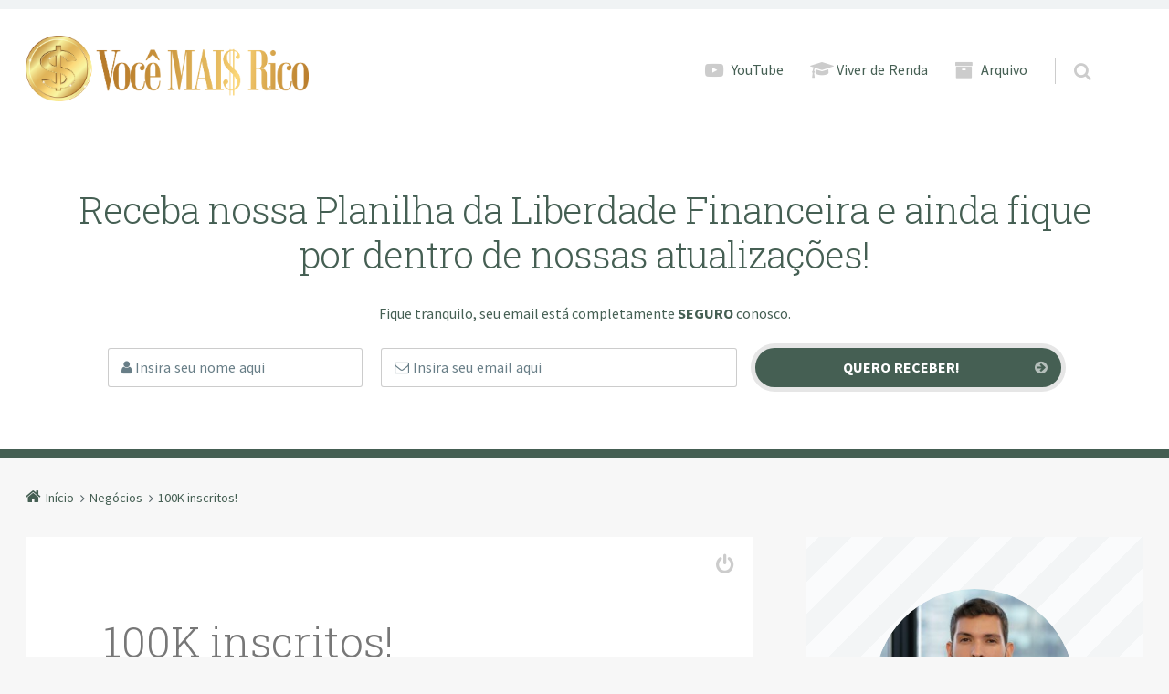

--- FILE ---
content_type: text/html; charset=UTF-8
request_url: https://vocemaisrico.com/100k-inscritos-youtube/
body_size: 17622
content:
<!doctype html>

<html lang="pt-BR" class="no-js">

<head>
	<script src='https://cdn.privacytools.com.br/public_api/banner/autoblock/W2WD418141.js?t=1'></script>
	<meta charset="UTF-8" />
<meta name="viewport" content="width=device-width, initial-scale=1" />
<meta name="generator" content="Épico 1.10.54" />

	<!-- This site is optimized with the Yoast SEO plugin v15.6 - https://yoast.com/wordpress/plugins/seo/ -->
	<title>100 mil inscritos no canal do YouTube | Muito obrigado | Você MAIS Rico</title>
	<meta name="description" content="Muito obrigado a todos por acreditarem no meu trabalho e me acompanharem ao longo da jornada! Neste vídeo falo sobre uma sacada de marketing que ajudou..." />
	<meta name="robots" content="index, follow, max-snippet:-1, max-image-preview:large, max-video-preview:-1" />
	<link rel="canonical" href="https://vocemaisrico.com/100k-inscritos-youtube/" />
	<meta property="og:locale" content="pt_BR" />
	<meta property="og:type" content="article" />
	<meta property="og:title" content="100 mil inscritos no canal do YouTube | Muito obrigado | Você MAIS Rico" />
	<meta property="og:description" content="Muito obrigado a todos por acreditarem no meu trabalho e me acompanharem ao longo da jornada! Neste vídeo falo sobre uma sacada de marketing que ajudou..." />
	<meta property="og:url" content="https://vocemaisrico.com/100k-inscritos-youtube/" />
	<meta property="og:site_name" content="Você MAIS Rico" />
	<meta property="article:author" content="https://www.facebook.com/vocemaisrico/" />
	<meta property="article:published_time" content="2018-07-21T16:51:08+00:00" />
	<meta property="og:image" content="https://vocemaisrico.com/wp-content/uploads/2018/07/100k-Blog.jpg" />
	<meta property="og:image:width" content="1200" />
	<meta property="og:image:height" content="789" />
	<meta name="twitter:label1" content="Written by">
	<meta name="twitter:data1" content="Bruno Perini">
	<script type="application/ld+json" class="yoast-schema-graph">{"@context":"https://schema.org","@graph":[{"@type":"WebSite","@id":"https://vocemaisrico.com/#website","url":"https://vocemaisrico.com/","name":"Voc\u00ea MAIS Rico","description":"Dicas e estrat\u00e9gias para alcan\u00e7ar a liberdade financeira!","potentialAction":[{"@type":"SearchAction","target":"https://vocemaisrico.com/?s={search_term_string}","query-input":"required name=search_term_string"}],"inLanguage":"pt-BR"},{"@type":"ImageObject","@id":"https://vocemaisrico.com/100k-inscritos-youtube/#primaryimage","inLanguage":"pt-BR","url":"https://vocemaisrico.com/wp-content/uploads/2018/07/100k-Blog.jpg","width":"1200","height":"789"},{"@type":"WebPage","@id":"https://vocemaisrico.com/100k-inscritos-youtube/#webpage","url":"https://vocemaisrico.com/100k-inscritos-youtube/","name":"100 mil inscritos no canal do YouTube | Muito obrigado | Voc\u00ea MAIS Rico","isPartOf":{"@id":"https://vocemaisrico.com/#website"},"primaryImageOfPage":{"@id":"https://vocemaisrico.com/100k-inscritos-youtube/#primaryimage"},"datePublished":"2018-07-21T16:51:08+00:00","dateModified":"2018-07-21T16:51:08+00:00","author":{"@id":"https://vocemaisrico.com/#/schema/person/56323aa7456ea8e21e639f25aa7ca0f4"},"description":"Muito obrigado a todos por acreditarem no meu trabalho e me acompanharem ao longo da jornada! Neste v\u00eddeo falo sobre uma sacada de marketing que ajudou...","inLanguage":"pt-BR","potentialAction":[{"@type":"ReadAction","target":["https://vocemaisrico.com/100k-inscritos-youtube/"]}]},{"@type":"Person","@id":"https://vocemaisrico.com/#/schema/person/56323aa7456ea8e21e639f25aa7ca0f4","name":"Bruno Perini","image":{"@type":"ImageObject","@id":"https://vocemaisrico.com/#personlogo","inLanguage":"pt-BR","url":"https://vocemaisrico.com/wp-content/uploads/2014/09/perfil-novo-150x150.png","caption":"Bruno Perini"},"description":"Fundador do site/canal de educa\u00e7\u00e3o financeira Voc\u00ea MAIS Rico, co-fundador do Voc\u00ea Mais Fitness e criador do curso Viver de Renda. Come\u00e7ou a investir pensando em se aposentar de maneira precoce aos 18 anos. Com 28 chegou at\u00e9 seu objetivo. Defende a ideia de que a educa\u00e7\u00e3o financeira e o empreendedorismo s\u00e3o for\u00e7as motoras capazes de mudar o Brasil.","sameAs":["https://vocemaisrico.com","https://www.facebook.com/vocemaisrico/"]}]}</script>
	<!-- / Yoast SEO plugin. -->


<link rel='dns-prefetch' href='//maxcdn.bootstrapcdn.com' />
<link rel='dns-prefetch' href='//fonts.googleapis.com' />
<link rel='dns-prefetch' href='//s.w.org' />
<link rel='dns-prefetch' href='//themes.googleusercontent.com' />
<link rel="alternate" type="application/rss+xml" title="Feed para Você MAIS Rico &raquo;" href="https://vocemaisrico.com/feed/" />
<link rel="alternate" type="application/rss+xml" title="Feed de comentários para Você MAIS Rico &raquo;" href="https://vocemaisrico.com/comments/feed/" />
<link rel="alternate" type="application/rss+xml" title="Feed de comentários para Você MAIS Rico &raquo; 100K inscritos!" href="https://vocemaisrico.com/100k-inscritos-youtube/feed/" />
<link rel="pingback" href="https://vocemaisrico.com/xmlrpc.php" />
		<!-- This site uses the Google Analytics by MonsterInsights plugin v8.10.1 - Using Analytics tracking - https://www.monsterinsights.com/ -->
							<script
				src="//www.googletagmanager.com/gtag/js?id="  data-cfasync="false" data-wpfc-render="false" type="text/javascript" async></script>
			<script data-cfasync="false" data-wpfc-render="false" type="text/javascript">
				var mi_version = '8.10.1';
				var mi_track_user = true;
				var mi_no_track_reason = '';
				
								var disableStrs = [
										'ga-disable-G-B1M326D76V',
														];

				/* Function to detect opted out users */
				function __gtagTrackerIsOptedOut() {
					for (var index = 0; index < disableStrs.length; index++) {
						if (document.cookie.indexOf(disableStrs[index] + '=true') > -1) {
							return true;
						}
					}

					return false;
				}

				/* Disable tracking if the opt-out cookie exists. */
				if (__gtagTrackerIsOptedOut()) {
					for (var index = 0; index < disableStrs.length; index++) {
						window[disableStrs[index]] = true;
					}
				}

				/* Opt-out function */
				function __gtagTrackerOptout() {
					for (var index = 0; index < disableStrs.length; index++) {
						document.cookie = disableStrs[index] + '=true; expires=Thu, 31 Dec 2099 23:59:59 UTC; path=/';
						window[disableStrs[index]] = true;
					}
				}

				if ('undefined' === typeof gaOptout) {
					function gaOptout() {
						__gtagTrackerOptout();
					}
				}
								window.dataLayer = window.dataLayer || [];

				window.MonsterInsightsDualTracker = {
					helpers: {},
					trackers: {},
				};
				if (mi_track_user) {
					function __gtagDataLayer() {
						dataLayer.push(arguments);
					}

					function __gtagTracker(type, name, parameters) {
						if (!parameters) {
							parameters = {};
						}

						if (parameters.send_to) {
							__gtagDataLayer.apply(null, arguments);
							return;
						}

						if (type === 'event') {
														parameters.send_to = monsterinsights_frontend.v4_id;
							var hookName = name;
							if (typeof parameters['event_category'] !== 'undefined') {
								hookName = parameters['event_category'] + ':' + name;
							}

							if (typeof MonsterInsightsDualTracker.trackers[hookName] !== 'undefined') {
								MonsterInsightsDualTracker.trackers[hookName](parameters);
							} else {
								__gtagDataLayer('event', name, parameters);
							}
							
													} else {
							__gtagDataLayer.apply(null, arguments);
						}
					}

					__gtagTracker('js', new Date());
					__gtagTracker('set', {
						'developer_id.dZGIzZG': true,
											});
										__gtagTracker('config', 'G-B1M326D76V', {"forceSSL":"true"} );
															window.gtag = __gtagTracker;										(function () {
						/* https://developers.google.com/analytics/devguides/collection/analyticsjs/ */
						/* ga and __gaTracker compatibility shim. */
						var noopfn = function () {
							return null;
						};
						var newtracker = function () {
							return new Tracker();
						};
						var Tracker = function () {
							return null;
						};
						var p = Tracker.prototype;
						p.get = noopfn;
						p.set = noopfn;
						p.send = function () {
							var args = Array.prototype.slice.call(arguments);
							args.unshift('send');
							__gaTracker.apply(null, args);
						};
						var __gaTracker = function () {
							var len = arguments.length;
							if (len === 0) {
								return;
							}
							var f = arguments[len - 1];
							if (typeof f !== 'object' || f === null || typeof f.hitCallback !== 'function') {
								if ('send' === arguments[0]) {
									var hitConverted, hitObject = false, action;
									if ('event' === arguments[1]) {
										if ('undefined' !== typeof arguments[3]) {
											hitObject = {
												'eventAction': arguments[3],
												'eventCategory': arguments[2],
												'eventLabel': arguments[4],
												'value': arguments[5] ? arguments[5] : 1,
											}
										}
									}
									if ('pageview' === arguments[1]) {
										if ('undefined' !== typeof arguments[2]) {
											hitObject = {
												'eventAction': 'page_view',
												'page_path': arguments[2],
											}
										}
									}
									if (typeof arguments[2] === 'object') {
										hitObject = arguments[2];
									}
									if (typeof arguments[5] === 'object') {
										Object.assign(hitObject, arguments[5]);
									}
									if ('undefined' !== typeof arguments[1].hitType) {
										hitObject = arguments[1];
										if ('pageview' === hitObject.hitType) {
											hitObject.eventAction = 'page_view';
										}
									}
									if (hitObject) {
										action = 'timing' === arguments[1].hitType ? 'timing_complete' : hitObject.eventAction;
										hitConverted = mapArgs(hitObject);
										__gtagTracker('event', action, hitConverted);
									}
								}
								return;
							}

							function mapArgs(args) {
								var arg, hit = {};
								var gaMap = {
									'eventCategory': 'event_category',
									'eventAction': 'event_action',
									'eventLabel': 'event_label',
									'eventValue': 'event_value',
									'nonInteraction': 'non_interaction',
									'timingCategory': 'event_category',
									'timingVar': 'name',
									'timingValue': 'value',
									'timingLabel': 'event_label',
									'page': 'page_path',
									'location': 'page_location',
									'title': 'page_title',
								};
								for (arg in args) {
																		if (!(!args.hasOwnProperty(arg) || !gaMap.hasOwnProperty(arg))) {
										hit[gaMap[arg]] = args[arg];
									} else {
										hit[arg] = args[arg];
									}
								}
								return hit;
							}

							try {
								f.hitCallback();
							} catch (ex) {
							}
						};
						__gaTracker.create = newtracker;
						__gaTracker.getByName = newtracker;
						__gaTracker.getAll = function () {
							return [];
						};
						__gaTracker.remove = noopfn;
						__gaTracker.loaded = true;
						window['__gaTracker'] = __gaTracker;
					})();
									} else {
										console.log("");
					(function () {
						function __gtagTracker() {
							return null;
						}

						window['__gtagTracker'] = __gtagTracker;
						window['gtag'] = __gtagTracker;
					})();
									}
			</script>
				<!-- / Google Analytics by MonsterInsights -->
				<script type="text/javascript">
			window._wpemojiSettings = {"baseUrl":"https:\/\/s.w.org\/images\/core\/emoji\/13.0.1\/72x72\/","ext":".png","svgUrl":"https:\/\/s.w.org\/images\/core\/emoji\/13.0.1\/svg\/","svgExt":".svg","source":{"concatemoji":"https:\/\/vocemaisrico.com\/wp-includes\/js\/wp-emoji-release.min.js?ver=5.6.16"}};
			!function(e,a,t){var n,r,o,i=a.createElement("canvas"),p=i.getContext&&i.getContext("2d");function s(e,t){var a=String.fromCharCode;p.clearRect(0,0,i.width,i.height),p.fillText(a.apply(this,e),0,0);e=i.toDataURL();return p.clearRect(0,0,i.width,i.height),p.fillText(a.apply(this,t),0,0),e===i.toDataURL()}function c(e){var t=a.createElement("script");t.src=e,t.defer=t.type="text/javascript",a.getElementsByTagName("head")[0].appendChild(t)}for(o=Array("flag","emoji"),t.supports={everything:!0,everythingExceptFlag:!0},r=0;r<o.length;r++)t.supports[o[r]]=function(e){if(!p||!p.fillText)return!1;switch(p.textBaseline="top",p.font="600 32px Arial",e){case"flag":return s([127987,65039,8205,9895,65039],[127987,65039,8203,9895,65039])?!1:!s([55356,56826,55356,56819],[55356,56826,8203,55356,56819])&&!s([55356,57332,56128,56423,56128,56418,56128,56421,56128,56430,56128,56423,56128,56447],[55356,57332,8203,56128,56423,8203,56128,56418,8203,56128,56421,8203,56128,56430,8203,56128,56423,8203,56128,56447]);case"emoji":return!s([55357,56424,8205,55356,57212],[55357,56424,8203,55356,57212])}return!1}(o[r]),t.supports.everything=t.supports.everything&&t.supports[o[r]],"flag"!==o[r]&&(t.supports.everythingExceptFlag=t.supports.everythingExceptFlag&&t.supports[o[r]]);t.supports.everythingExceptFlag=t.supports.everythingExceptFlag&&!t.supports.flag,t.DOMReady=!1,t.readyCallback=function(){t.DOMReady=!0},t.supports.everything||(n=function(){t.readyCallback()},a.addEventListener?(a.addEventListener("DOMContentLoaded",n,!1),e.addEventListener("load",n,!1)):(e.attachEvent("onload",n),a.attachEvent("onreadystatechange",function(){"complete"===a.readyState&&t.readyCallback()})),(n=t.source||{}).concatemoji?c(n.concatemoji):n.wpemoji&&n.twemoji&&(c(n.twemoji),c(n.wpemoji)))}(window,document,window._wpemojiSettings);
		</script>
		<link rel='stylesheet' id='epico_global_assets-epico_capture_styles-css'  href='https://vocemaisrico.com/wp-content/plugins/uf-epico/assets/css/capture-styles-min.css?ver=1.10.54' type='text/css' media='all' />
<link rel='stylesheet' id='gallery-css'  href='https://vocemaisrico.com/wp-content/themes/epico/core/css/gallery.min.css?ver=1.10.54' type='text/css' media='all' />
<link rel='stylesheet' id='font-awesome-css'  href='https://maxcdn.bootstrapcdn.com/font-awesome/4.7.0/css/font-awesome.min.css?ver=4.7.0' type='text/css' media='all' />
<link rel='stylesheet' id='style-css'  href='https://vocemaisrico.com/wp-content/themes/epico/style.min.css?ver=1.10.54' type='text/css' media='all' />
<style id='style-inline-css' type='text/css'>
.epc-ovr #footer ::-moz-selection,.epc-ovr #sidebar-promo ::-moz-selection,.epc-ovr section[class*="pop-id"] ::-moz-selection,.epc-ovr .capture-wrap ::-moz-selection{background:#455f53}.epc-ovr #footer ::selection,.epc-ovr #sidebar-promo ::selection,section[class*="pop-id"] ::selection,.epc-ovr .capture-wrap ::selection{background:#455f53}.epc-ovr[class*="epc-"] #sidebar-primary section[class*="epico_pages"] a,.epc-ovr[class*="epc-"] #sidebar-primary section[class*="epico_links"] a,.epc-ovr .wp-calendar>caption,.epc-ovr input[type="submit"],.epc-ovr #header #nav input.search-submit[type="submit"],.epc-ovr  #header .not-found input.search-submit[type="submit"],.epc-ovr.zen #sidebar-after-content .sb.capture-wrap form .uf-submit,.epc-ovr[class*="epc-"] .uberaviso,.epc-ovr[class*="epc-"] .fw.capture-wrap form .uf-submit,.epc-ovr[class*="epc-"] .sb.capture-wrap form .uf-submit,.epc-ovr[class*="epc-"] .sc.capture-wrap form .uf-submit,.epc-ovr[class*="epc-"] #sidebar-after-content .sb.capture-wrap form .uf-submit,.epc-ovr[class*="epc-"] .widget_epico_author-id a[class*="button"],.epc-ovr[class*="epc-"] input[type="submit"]{background:#455f53}.epc-ovr .pagination .page-numbers.current{background:#455f53!important}.epc-ovr #credits,.epc-ovr #footer .widget_tag_cloud a:hover,.epc-ovr .loop-meta,.epc-ovr #menu-primary-items .sub-menu li:hover,.epc-ovr .epc-button-border-primary,.epc-ovr #comments .comment-reply-link,.epc-ovr #footer .search-field:hover,.epc-ovr #footer .search-field:focus,.epc-ovr .author-profile,.epc-ovr.page-template-landing{border-color:#455f53!important}.epc-ovr[class*="epc-"] #sidebar-primary .widget_epico_pop-id,.epc-ovr[class*="epc-"] #footer .widget_social-id a:hover{border-color:#455f53}.epc-ovr .epc-button-border-primary,.epc-ovr #comments .comment-reply-link,.epc-ovr #footer .widget_social-id a:hover,.epc-ovr #sidebar-top li:hover::before,.epc-ovr #menu-primary .sub-menu li:hover::before,.epc-ovr #footer li:hover::before,.epc-ovr #menu-primary li.menu-item-has-children:hover::before,.epc-ovr #menu-secondary li:hover::before,.epc-ovr #search-toggle:hover::after,.epc-ovr .search-close .search-text,.epc-ovr #search-toggle::before,.epc-ovr #search-toggle:hover .search-text,.epc-ovr .search-text:hover,.epc-ovr #zen:hover i,.epc-ovr #zen.zen-active i,.epc-ovr #zen.zen-active:hover i,.epc-ovr.zen #footer a{color:rgba(69,95,83,0.8)!important}.epc-ovr #sidebar-primary .widget_epico_pop-id h3[class*="title"]::before,.epc-ovr #sidebar-primary section[class*="epico_pages"] h3[class*="title"]::before{color:rgba(69,95,83,0.8)}.epc-ovr[class*="epc-"] .fw.capture-wrap .uf-arrow svg polygon,.epc-ovr[class*="epc-"] .sb.capture-wrap .uf-arrow svg polygon,.epc-ovr[class*="epc-"] #sidebar-after-content .sb.capture-wrap .uf-arrow svg polygon,.epc-ovr.zen #sidebar-after-content .sb.capture-wrap .uf-arrow svg polygon{fill:#455f53}@media only screen and (max-width:680px){.epc-ovr #menu-primary>ul>li:hover::before,.epc-ovr #menu-primary li:hover::before,.epc-ovr #nav-toggle:hover .nav-text,.epc-ovr .nav-active #nav-toggle .nav-text{color:rgba(69,95,83,0.8)!important}.epc-ovr #menu-primary-items>li:hover{border-color:rgba(69,95,83,0.8)!important}.epc-ovr .nav-active #nav-toggle span::before,.epc-ovr .nav-active #nav-toggle span::after,.epc-ovr #nav-toggle:hover .screen-reader-text,.epc-ovr #nav-toggle:hover .screen-reader-text::after,.epc-ovr #nav-toggle:hover .screen-reader-text::before{background:#455f53!important}}@media only screen and (min-width:680px){.epc-ovr #header a{color:#455f53}}.epc-ovr #page #sidebar-primary .widget_epico_pop-id h3[class*="title"]::before,.epc-ovr #page #sidebar-primary .widget_epico_pop-id li:hover::before,.epc-ovr #page #sidebar-primary section[class*="epico_pages"] h3[class*="title"]::before,.epc-ovr #main-container a:not(.elementor-button),.epc-ovr.plural .format-default .entry-author,.epc-ovr #breadcrumbs a,.epc-ovr #branding a,.epc-ovr #header #nav a:hover,.epc-ovr #footer .widget_tag_cloud a:hover::before,.epc-ovr #footer #credits a,.epc-ovr #zen.zen-active:hover i,.epc-ovr.page-template-landing #footer a,.epc-ovr #main-container #sidebar-primary .widget_epico_pop-id a,.epc-ovr .uf-wrap .uf a{color:#455f53}.epc-ovr .pagination .page-numbers,.epc-ovr[class*="epc-"].plural .format-default .entry-author,.epc-ovr[class*="epc-"] .widget_epico_author-id a[class*="button"]{color:#fff!important}.epc-ovr #footer ::-moz-selection,.epc-ovr #sidebar-promo ::-moz-selection,.epc-ovr section[class*="pop-id"] ::-moz-selection,.epc-ovr .capture-wrap ::-moz-selection,.epc-ovr #footer ::selection,.epc-ovr #sidebar-promo ::selection,.epc-ovr section[class*="pop-id"] ::selection,.epc-ovr .capture-wrap ::selection,.epc-ovr .widget_social-id a,.epc-ovr .widget_epico_author-id a[class*="button"]{color:#fff}.epc-ovr.epc-1 .uf_epicoepico_pop a,.epc-ovr.epc-2 .uf_epicoepico_pop a,.epc-ovr.epc-3 .uf_epicoepico_pop a{color:#aebbc2}.epc-ovr #main-container a:not(.elementor-button):hover,.epc-ovr.page-template-landing #footer a:hover{color:#344146}.epc-ovr input[type="submit"]:hover,.epc-ovr #nav input.search-submit[type="submit"]:hover,.epc-ovr .not-found input.search-submit[type="submit"]:hover,.epc-ovr #nav input.search-submit[type="submit"]:active,.epc-ovr .not-found input.search-submit[type="submit"]:active,.epc-ovr.zen #sidebar-after-content .sb.capture-wrap form .uf-submit:hover,.epc-ovr .pagination .page-numbers.current:active,.epc-ovr .pagination .page-numbers.current:hover{background:rgba(69,95,83,0.6)!important}.epc-ovr .fw.capture-wrap form .uf-submit:hover,.epc-ovr .sb.capture-wrap form .uf-submit:hover,.epc-ovr .sc.capture-wrap form .uf-submit:hover,.epc-ovr #sidebar-after-content .sb.capture-wrap form .uf-submit:hover,.epc-ovr .widget_epico_author-id a[class*="button"]:hover,.epc-ovr[class*="epc-"] #sidebar-primary section[class*="epico_pages"] a:hover,.epc-ovr[class*="epc-"] #sidebar-primary section[class*="epico_links"] a:hover{background:rgba(69,95,83,0.6)}
.wordpress[class*="epc-"] #footer,.wordpress[class*="epc-"] #credits,[class*="epc-"] #footer .wrap .wp-calendar a{background-color:#455f53}[class*="epc-"] #footer .wrap{color:rgba(255,255,255,0.6) !important}[class*="epc-"] #footer .wrap .menu li::before,[class*="epc-"] #footer .wrap .widget li::before{color:rgba(255,255,255,.6) !important}[class*="epc-"] #footer .wrap a,[class*="epc-"] #footer .wrap .menu li:hover::before,[class*="epc-"] #footer .wrap .widget li:hover::before,[class*="epc-"].zen #footer #menu-secondary a:hover,[class*="epc-"].zen #footer  #menu-secondary li:hover::before,[class*="epc-"].zen #menu-secondary li:hover::before{color:rgba(255,255,255,.9) !important}[class*="epc-"] #footer .wrap .wp-calendar>caption{background-color:rgba(255,255,255,0.2)}[class*="epc-"] #footer .wrap td,[class*="epc-"] #footer .wrap th{border-bottom:1px solid rgba(255,255,255,0.2)}[class*="epc-"] #footer .wrap .search-field{border:1px solid rgba(0,0,0,.2);background:#fff;box-shadow:0 0 0 0 rgba(255,255,255,0.2)}[class*="epc-"] #footer .wrap .search-field:hover,[class*="epc-"] #footer .wrap .search-field:focus{border:1px solid rgba(0,0,0,.2);box-shadow:0 0 0 5px rgba(255,255,255,0.2)}[class*="epc-"] #footer .widget_tag_cloud a{color:#fff !important}[class*="epc-"] #footer #sidebar-footer .widget_social-id a{background:rgba(255,255,255,0.2);box-shadow: 0 0 0 10px #455f53;border: 1px solid #455f53}[class*="epc-"] #footer #sidebar-footer .widget_social-id a:hover{box-shadow: 0 0 0 10px rgba(255,255,255,0.6);border: 1px solid rgba(255,255,255,0.6)}
.page-template-tpl-helper-pb[class*="epc-"],.page-template-tpl-helper-pb-alt[class*="epc-"],.page-template-tpl-helper-min-pb[class*="epc-"],.page-template-landing[class*="epc-"]{background-color:#FFFFFF!important;}.page-template-landing[class*="epc-"] #page,.page-template-tpl-helper-min-pb[class*="epc-"] #page{border-top: none !important}
@media screen and (max-width:420px){.social-likes__counter{display:none}.sticky-active .social-total-shares{right:0}.sticky-active #social-bar-sticky #social-close{right:5px}}
/* Modificacoes no cabecalho para conter todos os menus da navegacao primaria */
@media screen and (min-width: 1020px) {
	#branding {
		width: 100%;
		margin-right: 0%;
		padding-left: 0rem;
		}
	#nav {
		width: 100%;
		margin-right: 0;
		}
	#header, #nav {
		text-align: center;
	}
	#header .wrap {
		display: block;
		padding: 3.2rem 1.6rem;
		-webkit-flex-align: inherit;
			-ms-flex-align: inherit;
		-webkit-align-items: inherit;
				align-items: inherit;
		box-align: inherit;
		}

	#search-wrap {
		float: none;
		top: 0;
	}		}
@media screen and (min-width: 1190px) {
	#branding {
		width: 30.25%;
		margin-right: 0;
		}
	#nav {
		width: 69.75%;
		margin-right: 0;
		text-align: right;
		}
	#header {
		text-align: left;
	}		
	#header .wrap {
		display: -webkit-box;
		display:    -moz-box;
		display: -ms-flexbox;
		display: -webkit-flex;
		display:         flex;
		height: auto;
		padding: 1.6rem 3.2rem 1.6rem 0;
		-webkit-flex-align: center;
			-ms-flex-align: center;
		-webkit-align-items: center;
				align-items: center;
		box-align: center;
		}
	#search-wrap {
		float: right;
		top: -17px;
	}}
@media screen and (min-width: 1410px) {
	
	#header .wrap {
		padding: 1.6rem 0;
	}
	#branding {
	  width: 32%;
	  margin-right: 0%;
	}
	#nav {
	  width: 68%;}}
[class*=epc-s] .uf_epicosocial.es-acimarodape li>a{background:#455f53!important;border:1px solid #FFFFFF!important}[class*=epc-s] .widget_social-id #es-acimarodape li > a:before{color:#FFFFFF!important}#es-acimarodape{background:#FFFFFF!important}.widget_social-id h3.acimarodape-title{color:#333333!important}
h3.sobreautor-title,p.sobreautor-intro{color:#FFFFFF !important}a.sobreautor-button{color:#455f53 !important;background-color: #455f53 !important}a.sobreautor-button:hover{background: #e8ba01 !important}section[id*="epico_author"].widget_epico_author-id{background-color: #455f53 !important;border-bottom: 10px solid #455f53 !important;color: #FFFFFF !important;background-image:none!important;box-shadow:none!important}
#cw-capturapromocional{border:0px;background-color:#FFFFFF;}#cw-capturapromocional.fw.capture-wrap .capture-form{border-bottom:10px solid #455f53 !important}.epc-s4.plural #cw-capturapromocional.fw,.epc-s5.plural #cw-capturapromocional.fw,.epc-s6.plural #cw-capturapromocional.fw{border-bottom: none}#cw-capturapromocional .capture:nth-child(2){background-color:#EFF1F1 !important}#cw-capturapromocional .capture .capture-title{color:#455f53 !important}#cw-capturapromocional .capture .capture-icon i:before,#cw-capturapromocional .capture-inner .capture-iconinner i:before{color:#455f53;text-shadow:none !important}#cw-capturapromocional .capture .capture-intro,#cw-capturapromocional .capture .capture-intro *{color:#455f53!important}#cw-capturapromocional .capture .capture-notice,#cw-capturapromocional .capture .capture-notice *{color:#687E87!important}#cw-capturapromocional.ip .capture .capture-notice,#cw-capturapromocional.ip .capture .capture-notice *{color:#455f53!important}#cw-capturapromocional .capture form .uf-email,#cw-capturapromocional .capture form .uf-name{background-color:#FFFFFF;border:1px solid rgba(0,0,0,0.2);color:#687E87 !important}#cw-capturapromocional .capture form .uf-email:focus,#cw-capturapromocional .capture form .uf-name:focus{box-shadow:0px 0px 10px 0px #455f53;background-color:#FFFFFF;border:1px solid rgba(0,0,0,0.2)}#cw-capturapromocional .capture form .uf-email::-webkit-input-placeholder {color:#687E87 !important}#cw-capturapromocional .capture form .uf-email:-moz-placeholder{color:#687E87 !important;opacity:1}#cw-capturapromocional .capture form .uf-email::-moz-placeholder{color:#687E87 !important;opacity:1}#cw-capturapromocional .capture form .uf-email:-ms-input-placeholder{color:#687E87 !important}#cw-capturapromocional .capture form .uf-name::-webkit-input-placeholder {color:#687E87 !important}#cw-capturapromocional .capture form .uf-name:-moz-placeholder{color:#687E87 !important;opacity:1}#cw-capturapromocional .capture form .uf-name::-moz-placeholder{color:#687E87 !important;opacity:1}#cw-capturapromocional .capture form .uf-name:-ms-input-placeholder{color:#687E87 !important}#cw-capturapromocional .capture form .uf-submit{background-color:#455f53 !important;color:#FFFFFF}#cw-capturapromocional .capture form .uf-submit:hover{background-color:#455f53 !important}#cw-capturapromocional .uf-arrow svg polygon {fill:#455f53 !important}#cw-capturapromocional.ip.capture-wrap{border-bottom:10px solid #455f53}#cw-capturapromocional .capture-inner:last-child{background-color:#FFFFFF}
#cw-capturasidebar{border:0px;background-color:#FFFFFF;}#cw-capturasidebar.fw.capture-wrap .capture-form{border-bottom:10px solid #455f53 !important}.epc-s4.plural #cw-capturasidebar.fw,.epc-s5.plural #cw-capturasidebar.fw,.epc-s6.plural #cw-capturasidebar.fw{border-bottom: none}#cw-capturasidebar .capture:nth-child(2){background-color:#EFF1F1 !important}#cw-capturasidebar .capture .capture-title{color:#687E87 !important}#cw-capturasidebar .capture .capture-icon i:before,#cw-capturasidebar .capture-inner .capture-iconinner i:before{color:#B3C1C7;text-shadow:none !important}#cw-capturasidebar .capture .capture-intro,#cw-capturasidebar .capture .capture-intro *{color:#687E87!important}#cw-capturasidebar .capture .capture-notice,#cw-capturasidebar .capture .capture-notice *{color:#687E87!important}#cw-capturasidebar.ip .capture .capture-notice,#cw-capturasidebar.ip .capture .capture-notice *{color:#687E87!important}#cw-capturasidebar .capture form .uf-email,#cw-capturasidebar .capture form .uf-name{background-color:#FFFFFF;border:1px solid rgba(0,0,0,0.2);color:#687E87 !important}#cw-capturasidebar .capture form .uf-email:focus,#cw-capturasidebar .capture form .uf-name:focus{box-shadow:0px 0px 10px 0px #455f53;background-color:#FFFFFF;border:1px solid rgba(0,0,0,0.2)}#cw-capturasidebar .capture form .uf-email::-webkit-input-placeholder {color:#687E87 !important}#cw-capturasidebar .capture form .uf-email:-moz-placeholder{color:#687E87 !important;opacity:1}#cw-capturasidebar .capture form .uf-email::-moz-placeholder{color:#687E87 !important;opacity:1}#cw-capturasidebar .capture form .uf-email:-ms-input-placeholder{color:#687E87 !important}#cw-capturasidebar .capture form .uf-name::-webkit-input-placeholder {color:#687E87 !important}#cw-capturasidebar .capture form .uf-name:-moz-placeholder{color:#687E87 !important;opacity:1}#cw-capturasidebar .capture form .uf-name::-moz-placeholder{color:#687E87 !important;opacity:1}#cw-capturasidebar .capture form .uf-name:-ms-input-placeholder{color:#687E87 !important}#cw-capturasidebar .capture form .uf-submit{background-color:#455f53 !important;color:#FFFFFF}#cw-capturasidebar .capture form .uf-submit:hover{background-color:#455f53 !important}#cw-capturasidebar .uf-arrow svg polygon {fill:#455f53 !important}#cw-capturasidebar.ip.capture-wrap{border-bottom:10px solid #455f53}#cw-capturasidebar .capture-inner:last-child{background-color:#FFFFFF}#cw-capturasidebar.sb .capture-close i{color:#455f53 !important}#cw-capturasidebar.sb .capture-close i:hover{color:#455f53 !important}#cw-capturasidebar.sb{border-bottom:10px solid #455f53 !important;background-color:#FFFFFF !important}#cw-capturasidebar.sb .capture-form{border-bottom:0px !important}#cw-capturasidebar.sb .capture form .uf-submit{height:48px;line-height:48px}#cw-capturasidebar.sb .capture .uf-icon:after{top:15px}@media screen and (min-width:680px){#cw-capturasidebar.sb .uf-icon:after{top:14px}}
#cw-capturaaposartigo{border:0px;background-color:#FFFFFF;}#cw-capturaaposartigo.fw.capture-wrap .capture-form{border-bottom:10px solid #455f53 !important}.epc-s4.plural #cw-capturaaposartigo.fw,.epc-s5.plural #cw-capturaaposartigo.fw,.epc-s6.plural #cw-capturaaposartigo.fw{border-bottom: none}#cw-capturaaposartigo .capture:nth-child(2){background-color:#EFF1F1 !important}#cw-capturaaposartigo .capture .capture-title{color:#687E87 !important}#cw-capturaaposartigo .capture .capture-icon i:before,#cw-capturaaposartigo .capture-inner .capture-iconinner i:before{color:#B3C1C7;text-shadow:none !important}#cw-capturaaposartigo .capture .capture-intro,#cw-capturaaposartigo .capture .capture-intro *{color:#687E87!important}#cw-capturaaposartigo .capture .capture-notice,#cw-capturaaposartigo .capture .capture-notice *{color:#687E87!important}#cw-capturaaposartigo.ip .capture .capture-notice,#cw-capturaaposartigo.ip .capture .capture-notice *{color:#687E87!important}#cw-capturaaposartigo .capture form .uf-email,#cw-capturaaposartigo .capture form .uf-name{background-color:#FFFFFF;border:1px solid rgba(0,0,0,0.2);color:#687E87 !important}#cw-capturaaposartigo .capture form .uf-email:focus,#cw-capturaaposartigo .capture form .uf-name:focus{box-shadow:0px 0px 10px 0px #455f53;background-color:#FFFFFF;border:1px solid rgba(0,0,0,0.2)}#cw-capturaaposartigo .capture form .uf-email::-webkit-input-placeholder {color:#687E87 !important}#cw-capturaaposartigo .capture form .uf-email:-moz-placeholder{color:#687E87 !important;opacity:1}#cw-capturaaposartigo .capture form .uf-email::-moz-placeholder{color:#687E87 !important;opacity:1}#cw-capturaaposartigo .capture form .uf-email:-ms-input-placeholder{color:#687E87 !important}#cw-capturaaposartigo .capture form .uf-name::-webkit-input-placeholder {color:#687E87 !important}#cw-capturaaposartigo .capture form .uf-name:-moz-placeholder{color:#687E87 !important;opacity:1}#cw-capturaaposartigo .capture form .uf-name::-moz-placeholder{color:#687E87 !important;opacity:1}#cw-capturaaposartigo .capture form .uf-name:-ms-input-placeholder{color:#687E87 !important}#cw-capturaaposartigo .capture form .uf-submit{background-color:#455f53 !important;color:#FFFFFF}#cw-capturaaposartigo .capture form .uf-submit:hover{background-color:#455f53 !important}#cw-capturaaposartigo .uf-arrow svg polygon {fill:#455f53 !important}#cw-capturaaposartigo.ip.capture-wrap{border-bottom:10px solid #455f53}#cw-capturaaposartigo .capture-inner:last-child{background-color:#FFFFFF}#cw-capturaaposartigo.sb .capture-close i{color:#455f53 !important}#cw-capturaaposartigo.sb .capture-close i:hover{color:#455f53 !important}#cw-capturaaposartigo.sb{border-bottom:10px solid #455f53 !important;background-color:#FFFFFF !important}#cw-capturaaposartigo.sb .capture-form{border-bottom:0px !important}#cw-capturaaposartigo.sb .capture form .uf-submit{height:48px;line-height:48px}#cw-capturaaposartigo.sb .capture .uf-icon:after{top:15px}@media screen and (min-width:680px){#cw-capturaaposartigo.sb .uf-icon:after{top:14px}}
ul.categoriabitcoin-list li a{background-color:#455f53 !important;color:#ffffff!important}ul.categoriabitcoin-list li a:hover{background-color:#e8ba01 !important}ul.categoriabitcoin-list li a:before{color: #ffffff !important}
ul.categoriamentalidade-list li a{background-color:#455f53 !important;color:#FFFFFF!important}ul.categoriamentalidade-list li a:hover{background-color:#e8ba01 !important}ul.categoriamentalidade-list li a:before{color: #FFFFFF !important}
ul.categorianegocios-list li a{background-color:#455f53 !important;color:#FFFFFF!important}ul.categorianegocios-list li a:hover{background-color:#e8ba01 !important}ul.categorianegocios-list li a:before{color: #FFFFFF !important}
ul.categoriainvestir-list li a{background-color:#455f53 !important;color:#FFFFFF!important}ul.categoriainvestir-list li a:hover{background-color:#e8ba01 !important}ul.categoriainvestir-list li a:before{color: #FFFFFF !important}
ul.categoriapoupar-list li a{background-color:#455f53 !important;color:#FFFFFF!important}ul.categoriapoupar-list li a:hover{background-color:#e8ba01 !important}ul.categoriapoupar-list li a:before{color: #FFFFFF !important}
ul.categoriavlog-list li a{background-color:#455f53 !important;color:#FFFFFF!important}ul.categoriavlog-list li a:hover{background-color:#e8ba01 !important}ul.categoriavlog-list li a:before{color: #FFFFFF !important}
#sidebar-primary .widget_epico_pop-id #ep-populares{background-color:#ffffff !important;color:#455f53 !important;border-bottom: 10px solid #455f53 !important}ul.populares-list a.populares-link{color:#455f53 !important}h3.populares-title{background:#455f53 !important;color:#FFFFFF !important}h3.populares-title:before{color:#455f53 !important}ul.populares-list li:before{color:rgba(0, 0, 0, 0.2) !important}ul.populares-list li:hover:before{color:rgba(0, 0, 0, 0.4) !important}

</style>
<link rel='stylesheet' id='epico-style-9-css'  href='https://vocemaisrico.com/wp-content/themes/epico/css/color-styles/min/style9.min.css?ver=1.10.54' type='text/css' media='all' />
<link rel='stylesheet' id='epico-fonts-css'  href='https://fonts.googleapis.com/css?family=Source+Sans+Pro:300,400,700,400i|Roboto+Slab:300,400&#038;display=swap' type='text/css' media='all' />
<link rel='stylesheet' id='wp-block-library-css'  href='https://vocemaisrico.com/wp-content/plugins/gutenberg/build/block-library/style.css?ver=1627321558' type='text/css' media='all' />
<link rel='stylesheet' id='contact-form-7-css'  href='https://vocemaisrico.com/wp-content/plugins/contact-form-7/includes/css/styles.css?ver=5.3.2' type='text/css' media='all' />
<link rel='stylesheet' id='ppress-frontend-css'  href='https://vocemaisrico.com/wp-content/plugins/wp-user-avatar/assets/css/frontend.min.css?ver=3.2.14' type='text/css' media='all' />
<link rel='stylesheet' id='ppress-flatpickr-css'  href='https://vocemaisrico.com/wp-content/plugins/wp-user-avatar/assets/flatpickr/flatpickr.min.css?ver=3.2.14' type='text/css' media='all' />
<link rel='stylesheet' id='ppress-select2-css'  href='https://vocemaisrico.com/wp-content/plugins/wp-user-avatar/assets/select2/select2.min.css?ver=5.6.16' type='text/css' media='all' />
<link rel='stylesheet' id='optimizepress-default-css'  href='https://vocemaisrico.com/wp-content/plugins/optimizePressPlugin/lib/assets/default.min.css?ver=2.5.18' type='text/css' media='all' />
<script type='text/javascript' src='https://vocemaisrico.com/wp-includes/js/jquery/jquery.min.js?ver=3.5.1' id='jquery-core-js'></script>
<script type='text/javascript' src='https://vocemaisrico.com/wp-includes/js/jquery/jquery-migrate.min.js?ver=3.3.2' id='jquery-migrate-js'></script>
<script type='text/javascript' id='optimizepress-op-jquery-base-all-js-extra'>
/* <![CDATA[ */
var OptimizePress = {"ajaxurl":"https:\/\/vocemaisrico.com\/wp-admin\/admin-ajax.php","SN":"optimizepress","version":"2.5.18","script_debug":".min","localStorageEnabled":"","wp_admin_page":"","op_live_editor":"","op_page_builder":"","op_create_new_page":"","imgurl":"https:\/\/vocemaisrico.com\/wp-content\/plugins\/optimizePressPlugin\/lib\/images\/","OP_URL":"https:\/\/vocemaisrico.com\/wp-content\/plugins\/optimizePressPlugin\/","OP_JS":"https:\/\/vocemaisrico.com\/wp-content\/plugins\/optimizePressPlugin\/lib\/js\/","OP_PAGE_BUILDER_URL":"","include_url":"https:\/\/vocemaisrico.com\/wp-includes\/","op_autosave_interval":"300","op_autosave_enabled":"N","paths":{"url":"https:\/\/vocemaisrico.com\/wp-content\/plugins\/optimizePressPlugin\/","img":"https:\/\/vocemaisrico.com\/wp-content\/plugins\/optimizePressPlugin\/lib\/images\/","js":"https:\/\/vocemaisrico.com\/wp-content\/plugins\/optimizePressPlugin\/lib\/js\/","css":"https:\/\/vocemaisrico.com\/wp-content\/plugins\/optimizePressPlugin\/lib\/css\/"},"social":{"twitter":"optimizepress","facebook":"optimizepress","googleplus":"111273444733787349971"},"flowplayerHTML5":"https:\/\/vocemaisrico.com\/wp-content\/plugins\/optimizePressPlugin\/lib\/modules\/blog\/video\/flowplayer\/flowplayer.swf","flowplayerKey":"","flowplayerLogo":"","mediaelementplayer":"https:\/\/vocemaisrico.com\/wp-content\/plugins\/optimizePressPlugin\/lib\/modules\/blog\/video\/mediaelement\/","pb_unload_alert":"This page is asking you to confirm that you want to leave - data you have entered may not be saved.","pb_save_alert":"Please make sure you are happy with all of your options as some options will not be able to be changed for this page later.","search_default":"Search...","ems_providers":[],"optimizemember":{"enabled":false,"version":"0"},"OP_LEADS_URL":"https:\/\/my.optimizeleads.com\/","OP_LEADS_THEMES_URL":"https:\/\/my.optimizeleads.com\/build\/themes\/"};
/* ]]> */
</script>
<script type='text/javascript' src='https://vocemaisrico.com/wp-content/plugins/optimizePressPlugin/lib/js/op-jquery-base-all.min.js?ver=2.5.18' id='optimizepress-op-jquery-base-all-js'></script>
<script type='text/javascript' src='https://vocemaisrico.com/wp-content/plugins/google-analytics-for-wordpress/assets/js/frontend-gtag.min.js?ver=8.10.1' id='monsterinsights-frontend-script-js'></script>
<script data-cfasync="false" data-wpfc-render="false" type="text/javascript" id='monsterinsights-frontend-script-js-extra'>/* <![CDATA[ */
var monsterinsights_frontend = {"js_events_tracking":"true","download_extensions":"doc,pdf,ppt,zip,xls,docx,pptx,xlsx","inbound_paths":"[]","home_url":"https:\/\/vocemaisrico.com","hash_tracking":"false","ua":"","v4_id":"G-B1M326D76V"};/* ]]> */
</script>
<script type='text/javascript' src='https://vocemaisrico.com/wp-content/plugins/wp-user-avatar/assets/flatpickr/flatpickr.min.js?ver=5.6.16' id='ppress-flatpickr-js'></script>
<script type='text/javascript' src='https://vocemaisrico.com/wp-content/plugins/wp-user-avatar/assets/select2/select2.min.js?ver=5.6.16' id='ppress-select2-js'></script>
<link rel="https://api.w.org/" href="https://vocemaisrico.com/wp-json/" /><link rel="alternate" type="application/json" href="https://vocemaisrico.com/wp-json/wp/v2/posts/3409" /><link rel="EditURI" type="application/rsd+xml" title="RSD" href="https://vocemaisrico.com/xmlrpc.php?rsd" />
<link rel="wlwmanifest" type="application/wlwmanifest+xml" href="https://vocemaisrico.com/wp-includes/wlwmanifest.xml" /> 
<meta name="generator" content="WordPress 5.6.16" />
<link rel='shortlink' href='https://vocemaisrico.com/?p=3409' />
<link rel="alternate" type="application/json+oembed" href="https://vocemaisrico.com/wp-json/oembed/1.0/embed?url=https%3A%2F%2Fvocemaisrico.com%2F100k-inscritos-youtube%2F" />
<link rel="alternate" type="text/xml+oembed" href="https://vocemaisrico.com/wp-json/oembed/1.0/embed?url=https%3A%2F%2Fvocemaisrico.com%2F100k-inscritos-youtube%2F&#038;format=xml" />

        <!--[if (gte IE 6)&(lte IE 8)]>
            <script type="text/javascript" src="https://vocemaisrico.com/wp-content/plugins/optimizePressPlugin/lib/js/selectivizr-1.0.2-min.js?ver=1.0.2"></script>
        <![endif]-->
        <!--[if lt IE 9]>
            <script src="https://vocemaisrico.com/wp-content/plugins/optimizePressPlugin/lib/js//html5shiv.min.js"></script>
        <![endif]-->
    <style type="text/css" id="custom-background-css">
body.custom-background { background-color: #f7f7f7; }
</style>
	<link rel="icon" href="https://vocemaisrico.com/wp-content/uploads/2015/10/cropped-favicon_transparent-32x32.png" sizes="32x32" />
<link rel="icon" href="https://vocemaisrico.com/wp-content/uploads/2015/10/cropped-favicon_transparent-192x192.png" sizes="192x192" />
<link rel="apple-touch-icon" href="https://vocemaisrico.com/wp-content/uploads/2015/10/cropped-favicon_transparent-180x180.png" />
<meta name="msapplication-TileImage" content="https://vocemaisrico.com/wp-content/uploads/2015/10/cropped-favicon_transparent-270x270.png" />
<style id="kirki-inline-styles"></style></head>

<body class="wordpress ltr pt pt-br parent-theme logged-out custom-background singular singular-post singular-post-3409 post-template-default post-format-standard op-plugin epc-sdbr-r epico-sidebar epc-s9 epc-nsc epc-rs epc-sst epc-loop-c epc-meta-icons epc-ovr epc-col-prim desktop">
	
	
		
	
	<div id="page">

	
		
	
		<header id="header" class="site-header" role="banner" itemscope="itemscope" itemtype="https://schema.org/WPHeader">

			<div class="wrap">

				<div id="branding">

				
				
					<p id="site-title" itemscope itemtype="https://schema.org/Organization">

						<a itemprop="url" href="https://vocemaisrico.com" rel="home" title="Homepage">

							<meta itemprop="name" content="">

							<img style="width: 310px" id="logo" itemprop="image logo" src="https://vocemaisrico.com/wp-content/uploads/2017/10/5600_Voce_Mais_Rico_3009143.png" alt="" />

						</a>

					</p>

				
				</div><!-- #branding -->

				<div class="nav" id="nav">

					<!-- Menu de navegacao primario -->

	<nav class="menu menu-primary" role="navigation" id="menu-primary" aria-label="Navegação primária Menu" itemscope="itemscope" itemtype="https://schema.org/SiteNavigationElement">

		<a id="nav-toggle" href="#" title="Alternar navegação"><span class="screen-reader-text">Alternar navegação</span><span class="nav-text">Menu</span></a>

		<div class="assistive-text skip-link">
			<a href="#content">Pular para o conteúdo</a>
		</div>

		<ul id="menu-primary-items" class="menu-items"><li id="menu-item-1801" class="fa fa-youtube-play menu-item menu-item-type-custom menu-item-object-custom menu-item-1801"><a target="_blank" rel="noopener" href="https://www.youtube.com/channel/UCCE-jo1GvBJqyj1b287h7jA?sub_confirmation=1">YouTube</a></li>
<li id="menu-item-804" class="fa fa-graduation-cap menu-item menu-item-type-custom menu-item-object-custom menu-item-804"><a target="_blank" rel="noopener" href="https://sp.cursoviverderenda.com/VR0007/index.html?pmp=LAN-LEX-HOME-LNK-BBP-20231030-ORG-VR000-VR-BLOG_VOCEMAISRICO&#038;utm_source=SITELINK&#038;utm_campaign=VR0000&#038;utm_medium=BASEBRUNOPERINI&#038;utm_content=ORGANICO&#038;utm_term=LAN-LEX-HOME-LNK-BBP-20231030-ORG-VR000-VR-BLOG_VOCEMAISRICO&#038;src=LAN-LEX-HOME-LNK-BBP-20231030-ORG-VR000-VR-BLOG_VOCEMAISRICO&#038;sck=LAN-LEX-HOME-LNK-BBP-20231030-ORG-VR000-VR-BLOG_VOCEMAISRICO">Viver de Renda</a></li>
<li id="menu-item-788" class="fa fa-archive menu-item menu-item-type-post_type menu-item-object-page menu-item-788"><a target="_blank" rel="noopener" href="https://vocemaisrico.com/arquivo/">Arquivo</a></li>
</ul>
	</nav><!-- #menu-primary -->

				<div id="search-wrap">

					<a id="search-toggle" href="#" title="Busca"><span class="search-text">Busca</span></a>

					<form role="search" method="get" class="search-form" action="https://vocemaisrico.com/">

	<input type="search" placeholder="&#xf002; Buscar por:" name="s" class="search-field fa" value="" />

	<input class="search-submit fa fa-search" type="submit" value="Ok &#xf0a9;" />

</form>
				</div>

				</div>

			</div><!-- .wrap -->

		</header><!-- #header -->

			
				
	<aside class="sidebar sidebar-promo sidebar-col-1" role="complementary" id="sidebar-promo" aria-label="Promocional Área de widget" itemscope="itemscope" itemtype="https://schema.org/WPSideBar">

		<section id="epico_capture_widget-id-7" class="widget widget_epico_capture_widget-id"><!--[if IE]>
<div id="cw-capturapromocional" class="capture-wrap uf-wrap  ip fw nf ie"><![endif]--><!--[if !IE]><!-->
<div id="cw-capturapromocional" class="capture-wrap uf-wrap  ip fw nf"><!--<![endif]--><div class="capture capture-inner uf uf-inner animated"><div class="capture-container uf-container uf-fields"><h4 itemprop="headline" class="capture-title uf-title fadeinleft">Receba nossa Planilha da Liberdade Financeira e ainda fique por dentro de nossas atualizações!</h4><p itemprop="text" class="capture-notice uf-notice fadeinright">Fique tranquilo, seu email está completamente <strong>SEGURO</strong> conosco.</p><form id="capturapromocional"  class="uf-form fadeinright" method="post" action="https://paginas.rocks/Pages/Index/124228" target="_blank" rel="noopener noreferrer">

		<input type="hidden" name="id" value="124228">

		<input name="pid" type="hidden" value="3552023" />

		<input name="list_id" type="hidden" value="124228" />

		<input name="provider" type="hidden" value="leadlovers" /><span class="uf-wrapinput uf-input-name"><input class="uf-name pulse" type="text" value="" name="name" placeholder=" Insira seu nome aqui"  autocomplete="desligar" aria-required="true" aria-label="First Name"><i class="uf-validation-icon"></i></span><span class="uf-wrapinput uf-input-email"><input class="uf-email pulse" type="text" name="email" placeholder=" Insira seu email aqui"  autocomplete="desligar" aria-required="true" aria-label="Email" spellcheck="false"><i class="uf-validation-icon"></i></span>

		<input type="hidden" name="source" value="https://vocemaisrico.com/100k-inscritos-youtube" />

		<span class="capture-wrapicon uf-wrapicon">

			<input class="uf-submit" name="uf-submit" value="Quero receber!" type="submit">

		</span>

		<img style="display: none;" src="https://llimages.com/redirect/redirect.aspx?A=V&p=3552023&m=124228" />

	</form></div></div></div></section>
	</aside><!-- #sidebar-promo .aside -->

 
			
	
		
 <div id="breadcrumbs">

	<div class="wrap">

		<nav role="navigation" aria-label="Índice de navegação" class="breadcrumb-trail breadcrumbs" itemprop="breadcrumb"><ul class="trail-items" itemscope itemtype="https://schema.org/BreadcrumbList"><meta name="numberOfItems" content="3" /><meta name="itemListOrder" content="Ascending" /><li itemprop="itemListElement" itemscope itemtype="https://schema.org/ListItem" class="trail-item trail-begin"><a itemtype="https://schema.org/Thing" itemprop="item"  href="https://vocemaisrico.com/" rel="home"><span itemprop="name">Início</span></a><meta itemprop="position" content="1" /></li><li itemprop="itemListElement" itemscope itemtype="https://schema.org/ListItem" class="trail-item"><a itemtype="https://schema.org/Thing" itemprop="item"  href="https://vocemaisrico.com/category/negocios/"><span itemprop="name">Negócios</span></a><meta itemprop="position" content="2" /></li><li itemprop="itemListElement" itemscope itemtype="https://schema.org/ListItem" class="trail-item trail-end"><a itemtype="https://schema.org/Thing" itemprop="item" href="https://vocemaisrico.com/100k-inscritos-youtube"><span itemprop="name">100K inscritos!</span></a><meta itemprop="position" content="3" /></li></ul></nav>
	</div>

 </div>

 
	
	<div id="main-container">

		<div class="wrap">

		
		
			<main id="content" class="content content-left" role="main" itemscope itemtype="https://schema.org/Blog">

				
				
				
					
						
						
<article id="post-3409" class="entry author-bruno post-3409 post type-post status-publish format-standard has-post-thumbnail category-negocios format-default" itemscope="itemscope" itemtype="https://schema.org/BlogPosting" itemprop="blogPost">

	
<meta itemprop="mainEntityOfPage" content="https://vocemaisrico.com/100k-inscritos-youtube/"/>

<meta itemprop="inLanguage" content="pt-BR"/>

<span itemprop="publisher" itemscope itemtype="https://schema.org/Organization">

	<meta itemprop="name" content="Você MAIS Rico">

	
		<span itemprop="logo" itemscope itemtype="https://schema.org/ImageObject">

			<meta itemprop="url" content="https://vocemaisrico.com/wp-content/uploads/2017/10/5600_Voce_Mais_Rico_3009143.png">

			<meta itemprop="width" content="350px">

			<meta itemprop="height" content="230px">

		</span>

	
</span>


<span itemprop="author" itemscope="itemscope" itemtype="https://schema.org/Person">

	<meta itemprop="name" content="Bruno Perini">

	<meta itemprop="url" content="https://vocemaisrico.com/author/bruno/">

</span>



	<meta itemprop="datePublished" content="2018-07-21T13:51:08-03:00" />

	<meta itemprop="dateModified" content="2018-07-21T13:51:08-03:00" />




	<span itemprop="image" itemscope itemtype="https://schema.org/ImageObject">

		<meta itemprop="url" content="https://vocemaisrico.com/wp-content/uploads/2018/07/100k-Blog.jpg">

		<meta itemprop="width" content="">

		<meta itemprop="height" content="">

	</span>




	
		<meta itemprop="articleSection" content="">

	

	
		<header class="entry-header">

			<h1 class="entry-title" itemprop="headline">100K inscritos!</h1>

			<div class="entry-byline">

				<span class="entry-author multi-author"><span><a href="https://vocemaisrico.com/author/bruno/" title="Posts de Bruno Perini" rel="author" class="url fn n" itemprop="url"><span itemprop="name">Bruno Perini</span></a></span></span>

				

	
		<time class="entry-published updated" datetime="2018-07-21T13:51:08-03:00" itemprop="datePublished" title="sábado, julho 21, 2018, 1:51 pm">21 de julho de 2018</time>

	


				
					<a href="https://vocemaisrico.com/100k-inscritos-youtube/#respond" class="comments-link" itemprop="discussionURL"><span class="dsq-postid" data-dsqidentifier="3409 https://vocemaisrico.com/?p=3409">Comente!</span></a>
				
				<span class="entry-terms category" itemprop="articleSection"><a href="https://vocemaisrico.com/category/negocios/" rel="tag">Negócios</a></span>
				
			</div><!-- .entry-byline -->

			
			
				
<div id="social-bar-sticky" class="social-bar">

	<ul class="social-likes social-likes_notext social-likes-colorful">

		
			<li class="social-likes__widget social-likes__widget_facebook" title="Compartilhe no Facebook">

				<a data-network="facebook" href="https://www.facebook.com/sharer/sharer.php?u=https%3A%2F%2Fvocemaisrico.com%2F100k-inscritos-youtube%2F" class="social-likes__button social-likes__button_facebook">

					<span class="social-likes__icon social-likes__icon_facebook"></span>

				</a>

			</li>

		
		
			<li class="social-likes__widget social-likes__widget_twitter" title="Compartilhe no Twitter">

				<a data-network="twitter" href="https://twitter.com/intent/tweet?url=https%3A%2F%2Fvocemaisrico.com%2F100k-inscritos-youtube%2F&text=100K+inscritos%21" class="social-likes__button social-likes__button_twitter">

					<span class="social-likes__icon social-likes__icon_twitter"></span>

				</a>

			</li>

		
		
		
			<li class="social-likes__widget social-likes__widget_pinterest" data-media="https://vocemaisrico.com/wp-content/uploads/2018/07/100k-Blog.jpg" title="Compartilhe no Pinterest">

				<a data-network="pinterest" href="https://pinterest.com/pin/create/button/?url=https%3A%2F%2Fvocemaisrico.com%2F100k-inscritos-youtube%2F&media=https://vocemaisrico.com/wp-content/uploads/2018/07/100k-Blog.jpg&description=100K+inscritos%21" class="social-likes__button social-likes__button_pinterest">

					<span class="social-likes__icon social-likes__icon_pinterest"></span>

				</a>

			</li>

		
		
			<li class="social-likes__widget social-likes__widget_linkedin" title="Compartilhe no LinkedIn">

				<a data-network="linkedin" href="https://www.linkedin.com/shareArticle?mini=false&url=https%3A%2F%2Fvocemaisrico.com%2F100k-inscritos-youtube%2F&title=100K+inscritos%21&source=" class="social-likes__button social-likes__button_linkedin">

					<span class="social-likes__icon social-likes__icon_linkedin"></span>

				</a>

			</li>

		
		
		
		
	</ul>

	
		<span id="social-close" aria-hidden="true"><i class="fa fa-times-circle fadein"></i></span>

	
</div>

			
		</header><!-- .entry-header -->

		<div class="entry-content" itemprop="articleBody">

			<p align="justify">Este é um vídeo de agradecimento! Muito obrigado a todos por acreditarem no meu trabalho e me acompanharem ao longo desta jornada! Neste vídeo falo sobre os diferentes tipos de marketing existentes ao longo da história e qual funciona desde sempre com grande efetividade.</p>
<p><iframe width="1075" height="605" src="https://www.youtube.com/embed/9XwDhW90I_c?feature=oembed" frameborder="0" allow="autoplay; encrypted-media" allowfullscreen></iframe></p>
<p align="justify">Espero que tenha gostado! Fico grato se puder deixar um comentário abaixo, ou no YouTube, manifestando sua opinião sobre o assunto.</p>
<p align="justify">Se você ainda não é inscrito no canal do YouTube do <strong>Você MAIS Rico</strong>, aproveite para se inscrever <a href="https://www.youtube.com/channel/UCCE-jo1GvBJqyj1b287h7jA?sub_confirmation=1" target="_blank" rel="noopener noreferrer">clicando aqui</a>.</p>
<p>Abraço e até a próxima!</p>
<p>Siga o <strong>Você MAIS Rico </strong>nas redes sociais!</p>
<ol>
<li>Facebook: <a href="https://www.facebook.com/vocemaisrico" target="_blank" rel="noopener noreferrer">Você MAIS Rico</a></li>
<li>Instagram: <a href="https://www.instagram.com/bruno_perini/" target="_blank" rel="noopener">Bruno Perini</a></li>
<li>Canal do Telegram: <a href="https://t.me/vocemaisrico">Você MAIS Rico</a></li>
</ol>

			
		</div><!-- .entry-content -->

		
	
	

		
		
			<span id="zen" aria-hidden="true">

					<span class="zen-text">

						Leitura focada
					</span>

					<i class="fa fa-power-off fadein"></i>

			</span>

		
	
</article><!-- .entry -->

						
							
	<aside class="sidebar sidebar-after-content" role="complementary" id="sidebar-after-content" aria-label="Após os artigos Área de widget" itemscope="itemscope" itemtype="https://schema.org/WPSideBar">

		<section id="epico_capture_widget-id-9" class="widget widget_epico_capture_widget-id"><!--[if IE]>
<div id="cw-capturaaposartigo" class="capture-wrap uf-wrap  ii sb nf ni ie"><![endif]--><!--[if !IE]><!-->
<div id="cw-capturaaposartigo" class="capture-wrap uf-wrap  sb nf ni"><!--<![endif]--><div class="capture uf"><div class="capture-container uf-container uf-fields"><h4 itemprop="headline" class="capture-title uf-title ">Fique atualizado e ainda receba nossa Planilha da Liberdade Financeira!</h4><p itemprop="text" class="capture-intro uf-intro ">Insira o seu endereço de email abaixo para receber <strong>gratuitamente</strong> nossa planilha e novas publicações!</p></div></div><div class="capture capture-form uf "><div class="capture-container uf-container uf-fields"><p itemprop="text" class="capture-notice uf-notice">Fique tranquilo, seu email está completamente <strong>SEGURO</strong> conosco.</p><form id="capturaaposartigo"  class="uf-form" method="post" action="https://paginas.rocks/Pages/Index/124228" target="_blank" rel="noopener noreferrer">

		<input type="hidden" name="id" value="124228">

		<input name="pid" type="hidden" value="3552023" />

		<input name="list_id" type="hidden" value="124228" />

		<input name="provider" type="hidden" value="leadlovers" /><span class="uf-wrapinput uf-input-name"><input class="uf-name " type="text" value="" name="name" placeholder=" Insira seu nome aqui"  autocomplete="desligar" aria-required="true" aria-label="First Name"><i class="uf-validation-icon"></i></span><span class="uf-wrapinput uf-input-email"><input class="uf-email " type="text" name="email" placeholder=" Insira seu email aqui"  autocomplete="desligar" aria-required="true" aria-label="Email" spellcheck="false"><i class="uf-validation-icon"></i></span>

		<input type="hidden" name="source" value="https://vocemaisrico.com/100k-inscritos-youtube" />

		<span class="capture-wrapicon uf-wrapicon">

			<input class="uf-submit" name="uf-submit" value="Quero receber!" type="submit">

		</span>

		<img style="display: none;" src="https://llimages.com/redirect/redirect.aspx?A=V&p=3552023&m=124228" />

	</form></div></div></div></section>
	</aside><!-- #sidebar-after-content .aside -->

 
							
							
							
							
							
							
								<div class="epico-related-posts">

									<h3 class="epico-related-posts-title"><i class="fa fa-plus-square-o" ></i> Artigos relacionados</h3>

									<ul>
																					<li>
												
													
													<div class="wrap-img-relpost">

														<a class="img-hyperlink" href="/milionario-com-marketing-multinivel/" title="Milionário com Marketing Multinível | Entrevista com Fernando Leal">

															<img src="https://vocemaisrico.com/wp-content/uploads/2017/05/Milionário-com-marketing-multinível-304x170.png" alt="Milionário com marketing multinível" title="Milionário com marketing multinível" />

														</a>

													</div>

												
												<h4 class="related-post-title"><a href="/milionario-com-marketing-multinivel/" rel="bookmark" itemprop="url">Milionário com Marketing Multinível | Entrevista com Fernando Leal</a></h4>
											</li>

																					<li>
												
													
													<div class="wrap-img-relpost">

														<a class="img-hyperlink" href="/4-dicas-para-ter-uma-franquia-de-sucesso/" title="4 dicas certeiras para ter uma franquia de sucesso">

															<img src="https://vocemaisrico.com/wp-content/uploads/2014/03/alvo.jpg" alt="franquia de sucesso" title="" />

														</a>

													</div>

												
												<h4 class="related-post-title"><a href="/4-dicas-para-ter-uma-franquia-de-sucesso/" rel="bookmark" itemprop="url">4 dicas certeiras para ter uma franquia de sucesso</a></h4>
											</li>

																					<li>
												
													
													<div class="wrap-img-relpost">

														<a class="img-hyperlink" href="/7-habitos-dos-empreendedores-de-sucesso-e-porque-danca-da-chuva-sempre-deu-certo/" title="7 hábitos dos empreendedores de sucesso e porque a dança da chuva sempre deu certo">

															<img src="https://vocemaisrico.com/wp-content/uploads/2013/12/empreendedores-de-sucesso.jpg" alt="empreendedor de sucesso" title="empreendedores de sucesso" />

														</a>

													</div>

												
												<h4 class="related-post-title"><a href="/7-habitos-dos-empreendedores-de-sucesso-e-porque-danca-da-chuva-sempre-deu-certo/" rel="bookmark" itemprop="url">7 hábitos dos empreendedores de sucesso e porque a dança da chuva sempre deu certo</a></h4>
											</li>

																					<li>
												
													
													<div class="wrap-img-relpost">

														<a class="img-hyperlink" href="/tudo-que-voce-precisa-saber-sobre-marketing-de-rede-2/" title="Tudo que você precisa saber sobre Marketing de Rede">

															<img src="https://vocemaisrico.com/wp-content/uploads/2013/11/marketing-de-rede2.jpg" alt="marketing de rede" title="marketing de rede2" />

														</a>

													</div>

												
												<h4 class="related-post-title"><a href="/tudo-que-voce-precisa-saber-sobre-marketing-de-rede-2/" rel="bookmark" itemprop="url">Tudo que você precisa saber sobre Marketing de Rede</a></h4>
											</li>

																					<li>
												
													
													<div class="wrap-img-relpost">

														<a class="img-hyperlink" href="/os-gargalos-do-brasil/" title="Os gargalos do Brasil">

															<img src="https://vocemaisrico.com/wp-content/uploads/2018/09/apple-Blog-304x170.jpg" alt="" title="apple-Blog" />

														</a>

													</div>

												
												<h4 class="related-post-title"><a href="/os-gargalos-do-brasil/" rel="bookmark" itemprop="url">Os gargalos do Brasil</a></h4>
											</li>

																					<li>
												
													
													<div class="wrap-img-relpost">

														<a class="img-hyperlink" href="/franquias-da-expo-franchising-2015/" title="As melhores opções de franquias da Expo Franchising 2015">

															<img src="https://vocemaisrico.com/wp-content/uploads/2015/10/Expo-Franchising-2015-304x170.jpg" alt="" title="Expo-Franchising-2015" />

														</a>

													</div>

												
												<h4 class="related-post-title"><a href="/franquias-da-expo-franchising-2015/" rel="bookmark" itemprop="url">As melhores opções de franquias da Expo Franchising 2015</a></h4>
											</li>

										
									</ul>

								</div>

							
							
							<div class="nav-posts">

	<div class="prev resize-me">

		<a href="https://vocemaisrico.com/rentabilizando-suas-paixoes/" rel="prev"><span>Artigo anterior</span> Rentabilizando suas paixões</a>
			
	</div>

	<div class="next resize-me">

		<a href="https://vocemaisrico.com/tipos-de-acoes/" rel="next"><span>Próximo artigo</span> Tipos de Ações</a>
			
	</div>

</div> <!-- .nav-posts -->
							
<div id="disqus_thread"></div>

						
					
					
				
			</main><!-- #content -->

				
		<aside id="sidebar-primary" class="sidebar right">

			
				<section id="epico_author-id-4" class="widget widget_epico_author-id"><div class="sobreautor" id="sobreautor">

	
		<a class="sobreautor-img-link" target="_blank" rel="noopener noreferrer"		   href="https://vocemaisrico.com/sobre/">
		   <img class="sobreautor-img" src="https://vocemaisrico.com/wp-content/uploads/2019/02/DSC02664Q-300x300.jpg" alt="Bruno Perini, CEO Você MAIS Rico"/></a>

	
	
		<h3 class="sobreautor-title">

			Bruno Perini
		</h3>

	
	
		<p class="sobreautor-intro">Fundador do site Você MAIS Rico, co-fundador do Você Mais Fitness e criador do curso Viver de Renda. Começou a investir aos 17 anos pensando em se aposentar de maneira precoce. Com 28 chegou até seu objetivo. Defende a ideia de que a educação financeira e o empreendedorismo são forças motoras capazes de mudar o Brasil.</p>

	
	
		<a class="sobreautor-button"
		   id="sobreautor-button" target="_blank" rel="noopener noreferrer"		   href="https://vocemaisrico.com/sobre/">Saiba mais</a>

	
</div></section><section id="epico_pop-id-4" class="widget widget_epico_pop-id"><div class="populares" id="ep-populares" itemscope itemtype="https://schema.org/ItemList">

    
    <h3 class="populares-title fa fa-signal" itemprop="name">

        Artigos populares
    </h3>

    <meta itemprop="itemListOrder" content="https://schema.org/ItemListOrderDescending" />

    
    
    <ul class="populares-list">

        
            <li class="populares-item" itemprop="itemListElement" itemscope itemtype="https://schema.org/ListItem">

                <a class="populares-link" id="populares1" target="_blank" rel="noopener noreferrer" href="https://vocemaisrico.com/nossa-historia/">

                    <span itemprop="name">Nossa história</span>

                </a>

                <meta itemprop="url" content="https://vocemaisrico.com/nossa-historia/" />

                <meta itemprop="position" content="1" />

            </li>

        
            <li class="populares-item" itemprop="itemListElement" itemscope itemtype="https://schema.org/ListItem">

                <a class="populares-link" id="populares2" target="_blank" rel="noopener noreferrer" href="https://vocemaisrico.com/verdade-sobre-porque-os-ganhadores-da-loteria-voltam-ficar-pobres/">

                    <span itemprop="name">A verdade sobre porque os ganhadores da loteria voltam a ficar pobres</span>

                </a>

                <meta itemprop="url" content="https://vocemaisrico.com/verdade-sobre-porque-os-ganhadores-da-loteria-voltam-ficar-pobres/" />

                <meta itemprop="position" content="2" />

            </li>

        
            <li class="populares-item" itemprop="itemListElement" itemscope itemtype="https://schema.org/ListItem">

                <a class="populares-link" id="populares3" target="_blank" rel="noopener noreferrer" href="https://vocemaisrico.com/os-10-melhores-livros-sobre-dinheiro-que-voce-precisa-ler-para-ontem/">

                    <span itemprop="name">Os 10 melhores livros sobre dinheiro que você precisa ler (para ontem!)</span>

                </a>

                <meta itemprop="url" content="https://vocemaisrico.com/os-10-melhores-livros-sobre-dinheiro-que-voce-precisa-ler-para-ontem/" />

                <meta itemprop="position" content="3" />

            </li>

        
            <li class="populares-item" itemprop="itemListElement" itemscope itemtype="https://schema.org/ListItem">

                <a class="populares-link" id="populares4" target="_blank" rel="noopener noreferrer" href="https://vocemaisrico.com/negocios-digitais/">

                    <span itemprop="name">Negócios digitais</span>

                </a>

                <meta itemprop="url" content="https://vocemaisrico.com/negocios-digitais/" />

                <meta itemprop="position" content="4" />

            </li>

        
            <li class="populares-item" itemprop="itemListElement" itemscope itemtype="https://schema.org/ListItem">

                <a class="populares-link" id="populares5" target="_blank" rel="noopener noreferrer" href="https://vocemaisrico.com/leilao-de-imoveis/">

                    <span itemprop="name">Leilão de Imóveis</span>

                </a>

                <meta itemprop="url" content="https://vocemaisrico.com/leilao-de-imoveis/" />

                <meta itemprop="position" content="5" />

            </li>

        
            <li class="populares-item" itemprop="itemListElement" itemscope itemtype="https://schema.org/ListItem">

                <a class="populares-link" id="populares6" target="_blank" rel="noopener noreferrer" href="https://vocemaisrico.com/por-que-leio-livros-antigos/">

                    <span itemprop="name">Por que leio livros antigos?</span>

                </a>

                <meta itemprop="url" content="https://vocemaisrico.com/por-que-leio-livros-antigos/" />

                <meta itemprop="position" content="6" />

            </li>

        
    </ul>

    
</div></section><section id="epico_links-id-13" class="widget widget_epico_links-id">
<ul class="categoriabitcoin-list">

    
    <li class="categoriabitcoin-item">

        <a class="fa fa-btc" id="categoriabitcoin1" title="Bitcoin"  href="https://vocemaisrico.com/category/bitcoin/">Bitcoin</a>

    </li>

    
</ul>

</section><section id="epico_links-id-14" class="widget widget_epico_links-id">
<ul class="categoriamentalidade-list">

    
    <li class="categoriamentalidade-item">

        <a class="fa fa-globe" id="categoriamentalidade1" title="Mentalidade Rica"  href="https://vocemaisrico.com/category/mentalidade-rica/">Mentalidade Rica</a>

    </li>

    
</ul>

</section><section id="epico_links-id-15" class="widget widget_epico_links-id">
<ul class="categorianegocios-list">

    
    <li class="categorianegocios-item">

        <a class="fa fa-suitcase" id="categorianegocios1" title="Negócios"  href="https://vocemaisrico.com/category/negocios/">Negócios</a>

    </li>

    
</ul>

</section><section id="epico_links-id-16" class="widget widget_epico_links-id">
<ul class="categoriainvestir-list">

    
    <li class="categoriainvestir-item">

        <a class="fa fa-money" id="categoriainvestir1" title="Investir"  href="https://vocemaisrico.com/category/investir/">Investir</a>

    </li>

    
</ul>

</section><section id="epico_links-id-17" class="widget widget_epico_links-id">
<ul class="categoriapoupar-list">

    
    <li class="categoriapoupar-item">

        <a class="fa fa-database" id="categoriapoupar1" title="Poupar"  href="https://vocemaisrico.com/category/poupar/">Poupar</a>

    </li>

    
</ul>

</section><section id="epico_links-id-18" class="widget widget_epico_links-id">
<ul class="categoriavlog-list">

    
    <li class="categoriavlog-item">

        <a class="fa fa-camera" id="categoriavlog1" title="Vlogs"  href="https://vocemaisrico.com/category/vlog/">Vlogs</a>

    </li>

    
</ul>

</section>
			
			
	<div id="after-primary">

		<section id="epico_capture_widget-id-8" class="widget widget_epico_capture_widget-id"><!--[if IE]>
<div id="cw-capturasidebar" class="capture-wrap uf-wrap  ii sb nf ie"><![endif]--><!--[if !IE]><!-->
<div id="cw-capturasidebar" class="capture-wrap uf-wrap  sb nf"><!--<![endif]--><div class="capture uf"><div class="capture-container uf-container uf-fields"><h4 itemprop="headline" class="capture-title uf-title fadeinleft">Fique atualizado e ainda receba nossa Planilha da Liberdade Financeira!</h4><p class="capture-icon uf-icon"><i class="fa fa-rocket bouncein"></i>
					</p><p itemprop="text" class="capture-intro uf-intro fadeinright">Insira o seu endereço de email abaixo para receber <strong>gratuitamente</strong> sua planilha e nossas novidades!</p><div id="cw-capturasidebar-close" class="uf-close capture-close">

			<span aria-hidden="true"><i class="fa fa-times-circle fadein"></i></span>

			<span class="capture-hide uf-hide" aria-label="Fechar">Fechar</span>

		</div></div></div><div class="capture capture-form uf animated"><div class="capture-container uf-container uf-fields"><p itemprop="text" class="capture-notice uf-notice fadeinleft">Fique tranquilo, seu email está completamente <strong>SEGURO</strong> conosco.</p><form id="capturasidebar"  class="uf-form fadeinright" method="post" action="https://paginas.rocks/Pages/Index/124228" target="_blank" rel="noopener noreferrer">

		<input type="hidden" name="id" value="124228">

		<input name="pid" type="hidden" value="3552023" />

		<input name="list_id" type="hidden" value="124228" />

		<input name="provider" type="hidden" value="leadlovers" /><span class="uf-wrapinput uf-input-name"><input class="uf-name pulse" type="text" value="" name="name" placeholder=" Insira seu nome aqui"  autocomplete="desligar" aria-required="true" aria-label="First Name"><i class="uf-validation-icon"></i></span><span class="uf-wrapinput uf-input-email"><input class="uf-email pulse" type="text" name="email" placeholder=" Insira seu email aqui"  autocomplete="desligar" aria-required="true" aria-label="Email" spellcheck="false"><i class="uf-validation-icon"></i></span>

		<input type="hidden" name="source" value="https://vocemaisrico.com/100k-inscritos-youtube" />

		<span class="capture-wrapicon uf-wrapicon">

			<input class="uf-submit" name="uf-submit" value="Quero receber!" type="submit">

		</span>

		<img style="display: none;" src="https://llimages.com/redirect/redirect.aspx?A=V&p=3552023&m=124228" />

	</form></div></div></div></section>
	</div><!-- #sidebar-after-primary section -->

 
		</aside><!-- #sidebar-primary -->
		</div><!-- .wrap -->

	</div><!-- #main-conteiner -->

	
		
			
	<aside class="sidebar sidebar-subsidiary sidebar-col-1" role="complementary" id="sidebar-subsidiary" aria-label="Antes do rodapé Área de widget" itemscope="itemscope" itemtype="https://schema.org/WPSideBar">

		<div class="wrap">

			<section id="social-id-6" class="widget widget_social-id">
<div class="uf_epicosocial es-acimarodape uf-center" id="es-acimarodape">

    
    <h3 class="acimarodape-title">

        Siga-nos nas redes sociais!
    </h3>

    
    <ul class="acimarodape-list">

    
        
            <li class="acimarodape-item"><a title="Facebook" class="fa fa-facebook" target="_blank" rel="noopener noreferrer" id="acimarodape1" href="http://www.facebook.com/vocemaisrico"></a></li>

        

        
        

            

        

        
        
        
        
        
        

        

        
        
    
        

        
        

            

        

        
        
        
            <li class="acimarodape-item"><a title="Instagram" class="fa fa-instagram" target="_blank" rel="noopener noreferrer" id="acimarodape2" href="https://www.instagram.com/bruno_perini/"></a></li>

        
        
        
        

        

        
        
    
        

        
            <li class="acimarodape-item"><a  title="YouTube" class="fa fa-youtube-play" target="_blank" rel="noopener noreferrer" id="acimarodape3" href="https://www.youtube.com/channel/UCCE-jo1GvBJqyj1b287h7jA?sub_confirmation=1"></a></li>

        
        

            

        

        
        
        
        
        
        

        

        
        
    
    </ul>

</div></section>
		</div>

	</aside><!-- #sidebar-subsidiary .aside -->

 
		
		<footer id="footer" class="site-footer" role="contentinfo" itemscope="itemscope" itemtype="https://schema.org/WPFooter">

		
			<div id="credits">

				<div class="wrap">

					<div class="credit">

						<p>
							
							
							<span itemprop="image" itemscope itemtype="https://schema.org/ImageObject" id="footer-logo-img">

								<meta itemprop="name" content="">

								<a href="https://vocemaisrico.com" rel="home" title="Início">

									<img id="footer-logo" src="https://vocemaisrico.com/wp-content/uploads/2017/10/5600_Voce_Mais_Rico_3009143.png" itemprop="contentURL" alt="100K inscritos!" />

								</a>

							</span>

							
							<span id="credit-text"><a href="https://vocemaisrico.com" rel="home" title=""></a> &#183; 2013-2026
								
									© Todos os direitos reservados
								
							</span>

						</p>

						<!-- Menu de navegacao secundario -->

	<nav class="menu menu-secondary" role="navigation" id="menu-secondary" aria-label="Links do rodapé Menu" itemscope="itemscope" itemtype="https://schema.org/SiteNavigationElement">

		<ul id="menu-secondary-items" class="menu-items"><li id="menu-item-2452" class="fa fa-graduation-cap menu-item menu-item-type-custom menu-item-object-custom menu-item-2452"><a target="_blank" rel="noopener" href="https://vocemaisrico.com/viverderenda">Viver de Renda</a></li>
<li id="menu-item-2453" class="fa fa-heartbeat menu-item menu-item-type-custom menu-item-object-custom menu-item-2453"><a target="_blank" rel="noopener" href="http://vocemaisfitness.com">Você Mais Fitness</a></li>
<li id="menu-item-2458" class="fa fa-archive menu-item menu-item-type-post_type menu-item-object-page menu-item-2458"><a target="_blank" rel="noopener" href="https://vocemaisrico.com/arquivo/">Arquivo</a></li>
<li id="menu-item-4357" class="menu-item menu-item-type-custom menu-item-object-custom menu-item-4357"><a href="https://privacy.vocemaisrico.com/privacy/policy">Politica de Privacidade</a></li>
</ul>
	</nav><!-- #menu-secondary -->
					</div>

				</div>

				
			 
			</div>

		</footer><!-- #footer -->

	</div><!-- #page -->

	
	
	
	<script defer type='text/javascript' src='https://vocemaisrico.com/wp-content/plugins/akismet/_inc/akismet-frontend.js?ver=1669129698' id='akismet-frontend-js'></script>
<script type='text/javascript' id='epico_global_assets-epico_capture_plugin-js-extra'>
/* <![CDATA[ */
var uf_ajax = {"ajax_url":"https:\/\/vocemaisrico.com\/wp-admin\/admin-ajax.php"};
/* ]]> */
</script>
<script type='text/javascript' src='https://vocemaisrico.com/wp-content/plugins/uf-epico/assets/js/capture-plugin-min.js?ver=1.10.54' id='epico_global_assets-epico_capture_plugin-js'></script>
<script type='text/javascript' id='epico_global_assets-epico_capture_plugin-js-after'>
( function ($) {
    "use strict";

    $( function () {

        var capture         = $( '#cw-capturapromocional' );
        var capture_sidebar = $( '.epico-sidebar #after-primary' ).find( '#cw-capturapromocional' ).last();

        if ( $( '#cw-capturapromocional:visible' ).length ) {

            $( window ).on( 'resize', function() {
                if( $( window ).width() > 700 && $( '#cw-capturapromocional.fw' ).width() < 550 ) {
                    $( '#cw-capturapromocional.fw' ).css( 'min-height','500px' ).addClass( 'ol' );
                    $( '#cw-capturapromocional.fw .capture-overlay' ).show();
                } else {
                    $( '#cw-capturapromocional .capture-overlay' ).hide();
                }
            } ).trigger( 'resize' );
        }

    
    
    
            });
}(jQuery));
( function ($) {
    "use strict";

    $( function () {

        var capture         = $( '#cw-capturasidebar' );
        var capture_sidebar = $( '.epico-sidebar #after-primary' ).find( '#cw-capturasidebar' ).last();

        if ( $( '#cw-capturasidebar:visible' ).length ) {

            $( window ).on( 'resize', function() {
                if( $( window ).width() > 700 && $( '#cw-capturasidebar.fw' ).width() < 550 ) {
                    $( '#cw-capturasidebar.fw' ).css( 'min-height','500px' ).addClass( 'ol' );
                    $( '#cw-capturasidebar.fw .capture-overlay' ).show();
                } else {
                    $( '#cw-capturasidebar .capture-overlay' ).hide();
                }
            } ).trigger( 'resize' );
        }

    
    
    
        
            if ( capture_sidebar.length ) {

                var $footerHeight    = $( '#footer' ).height();
                var $sidebarFooter   = $( '#sidebar-subsidiary' ).height()

                 capture_sidebar.hcSticky({
                    top: 78,
                    bottomEnd: $footerHeight + $sidebarFooter + 100,
                    wrapperClassName: 'sticky',
                    responsive: true,
                    offResolutions: [-1020],
                    stickTo: 'document',
                });

                $( '#zen' ).on( 'click', function (e){
                    e.preventDefault();
                    capture_sidebar.hcSticky('stop');
                });
            }
        
        $( '.capture-close', capture ).on( 'click', function (e) {
            e.preventDefault();
            capture.fadeOut( 500 );
        });

        if ( capture.length ) {

            $( window ).on( 'resize', function () {
                if ( capture.width() < 260 ) {
                    capture.addClass( 'tiny-sidebar' );
                } else {
                    capture.removeClass( 'tiny-sidebar' );
                }
            }).trigger( 'resize' );
        }

        
            });
}(jQuery));
( function ($) {
    "use strict";

    $( function () {

        var capture         = $( '#cw-capturaaposartigo' );
        var capture_sidebar = $( '.epico-sidebar #after-primary' ).find( '#cw-capturaaposartigo' ).last();

        if ( $( '#cw-capturaaposartigo:visible' ).length ) {

            $( window ).on( 'resize', function() {
                if( $( window ).width() > 700 && $( '#cw-capturaaposartigo.fw' ).width() < 550 ) {
                    $( '#cw-capturaaposartigo.fw' ).css( 'min-height','500px' ).addClass( 'ol' );
                    $( '#cw-capturaaposartigo.fw .capture-overlay' ).show();
                } else {
                    $( '#cw-capturaaposartigo .capture-overlay' ).hide();
                }
            } ).trigger( 'resize' );
        }

    
    
    
        
        $( '.capture-close', capture ).on( 'click', function (e) {
            e.preventDefault();
            capture.fadeOut( 500 );
        });

        if ( capture.length ) {

            $( window ).on( 'resize', function () {
                if ( capture.width() < 260 ) {
                    capture.addClass( 'tiny-sidebar' );
                } else {
                    capture.removeClass( 'tiny-sidebar' );
                }
            }).trigger( 'resize' );
        }

        
            });
}(jQuery));
</script>
<script type='text/javascript' id='contact-form-7-js-extra'>
/* <![CDATA[ */
var wpcf7 = {"apiSettings":{"root":"https:\/\/vocemaisrico.com\/wp-json\/contact-form-7\/v1","namespace":"contact-form-7\/v1"}};
/* ]]> */
</script>
<script type='text/javascript' src='https://vocemaisrico.com/wp-content/plugins/contact-form-7/includes/js/scripts.js?ver=5.3.2' id='contact-form-7-js'></script>
<script type='text/javascript' id='disqus_count-js-extra'>
/* <![CDATA[ */
var countVars = {"disqusShortname":"vocemaisrico"};
/* ]]> */
</script>
<script type='text/javascript' src='https://vocemaisrico.com/wp-content/plugins/disqus-comment-system/public/js/comment_count.js?ver=3.0.22' id='disqus_count-js'></script>
<script type='text/javascript' id='disqus_embed-js-extra'>
/* <![CDATA[ */
var embedVars = {"disqusConfig":{"integration":"wordpress 3.0.22"},"disqusIdentifier":"3409 https:\/\/vocemaisrico.com\/?p=3409","disqusShortname":"vocemaisrico","disqusTitle":"100K inscritos!","disqusUrl":"https:\/\/vocemaisrico.com\/100k-inscritos-youtube\/","postId":"3409"};
/* ]]> */
</script>
<script type='text/javascript' src='https://vocemaisrico.com/wp-content/plugins/disqus-comment-system/public/js/comment_embed.js?ver=3.0.22' id='disqus_embed-js'></script>
<script type='text/javascript' id='ppress-frontend-script-js-extra'>
/* <![CDATA[ */
var pp_ajax_form = {"ajaxurl":"https:\/\/vocemaisrico.com\/wp-admin\/admin-ajax.php","confirm_delete":"Are you sure?","deleting_text":"Deleting...","deleting_error":"An error occurred. Please try again.","nonce":"4bb392cb7d","disable_ajax_form":"false"};
/* ]]> */
</script>
<script type='text/javascript' src='https://vocemaisrico.com/wp-content/plugins/wp-user-avatar/assets/js/frontend.min.js?ver=3.2.14' id='ppress-frontend-script-js'></script>
<script type='text/javascript' id='epico-js-extra'>
/* <![CDATA[ */
var epico_js_vars = {"totalCount":"","partialCount":"1","scApiKey":"46d8ed4a1b4f3d3339cd5b38c6909562977eddcf","facebookButton":"1","pinterestButton":"1","twitterButton":"1","uf_utm_domain":".vocemaisrico.com","uf_email_service":"1","uf_utm_source":"utm_source","uf_utm_medium":"utm_medium","uf_utm_campaign":"utm_campaign","uf_utm_content":"utm_content","uf_utm_term":"utm_term","uf_initial_referrer":"initial_referrer","uf_last_referrer":"last_referrer","uf_initial_landing":"initial_landing","uf_visits":"visits","uf_affiliate":"affiliate","uf_utm_processor":"0"};
/* ]]> */
</script>
<script type='text/javascript' src='https://vocemaisrico.com/wp-content/themes/epico/js/scripts-min.js?ver=1.10.54' id='epico-js'></script>
<script type='text/javascript' src='https://vocemaisrico.com/wp-includes/js/wp-embed.min.js?ver=5.6.16' id='wp-embed-js'></script>

	<link rel="stylesheet" href="https://cdn.timeprimo.com/cookies_vocemaisrico.css">
	<script type="text/javascript" src="https://cdn.privacytools.com.br/public_api/banner/script/bottom/W2WD418141.js?t=1"></script>

</body>

</html>


--- FILE ---
content_type: text/css
request_url: https://cdn.timeprimo.com/cookies_vocemaisrico.css
body_size: 13130
content:
.cc-window {opacity: 1;-webkit-transition: opacity 1s ease;transition: opacity 1s ease;position: fixed;overflow: hidden;-webkit-box-sizing: border-box;box-sizing: border-box;font-family: Helvetica,Calibri,Arial,sans-serif;font-size: 16px;line-height: 1.5em;display: -webkit-box;display: -ms-flexbox;display: flex;-ms-flex-wrap: nowrap;flex-wrap: nowrap;z-index: 9999;color: #FFFFFF;background-color: #202227;}.cc-window.cc-invisible {opacity: 0;}.cc-animate.cc-revoke {-webkit-transition: transform 1s ease;-webkit-transition: -webkit-transform 1s ease;transition: -webkit-transform 1s ease;transition: transform 1s ease;transition: transform 1s ease,-webkit-transform 1s ease;}.cc-animate.cc-revoke.cc-top {-webkit-transform: translateY(-2em);transform: translateY(-2em);}.cc-animate.cc-revoke.cc-bottom {-webkit-transform: translateY(2em);transform: translateY(2em);}.cc-animate.cc-revoke.cc-active.cc-top {-webkit-transform: translateY(0);transform: translateY(0);}.cc-animate.cc-revoke.cc-active.cc-bottom {-webkit-transform: translateY(0);transform: translateY(0);}.cc-revoke {position: fixed;overflow: hidden;-webkit-box-sizing: border-box;box-sizing: border-box;font-family: Helvetica,Calibri,Arial,sans-serif;font-size: 16px;line-height: 1.5em;display: -webkit-box;display: -ms-flexbox;display: flex;-ms-flex-wrap: nowrap;flex-wrap: nowrap;z-index: 9999;padding: .5em;cursor: pointer;width: initial !important;-webkit-transform: translateY(0);transform: translateY(0);border: none;}.cc-revoke:hover {-webkit-transform: translateY(0);transform: translateY(0);text-decoration: underline;}.cc-grower {max-height: 0;overflow: hidden;-webkit-transition: max-height 1s;transition: max-height 1s;}.cc-window.cc-static {position: static;}.cc-window.cc-floating {max-width: 24em;-webkit-box-orient: vertical;-webkit-box-direction: normal;-ms-flex-direction: column;flex-direction: column;}.cc-window.cc-floating .cc-compliance {-webkit-box-flex: 1;-ms-flex: 1 0 auto;flex: 1 0 auto;}.cc-window.cc-banner {padding: 1em 1.8em;width: 100%;-webkit-box-orient: horizontal;-webkit-box-direction: normal;-ms-flex-direction: row;flex-direction: row;-webkit-box-align: center;-ms-flex-align: center;align-items: center;}.cc-header {font-size: 18px;font-weight: 700;}.cc-btn {cursor: pointer;display: block;padding: .4em .8em;font-size: .9em;font-weight: 700;border-width: 2px;border-style: solid;text-align: center;white-space: nowrap;border-radius: 10px;-webkit-box-align: none;}.cc-close {cursor: pointer;display: block;position: absolute;top: .5em;right: .5em;font-size: 1.6em;opacity: .9;line-height: .75;font-size: 2em !important;text-align: right;height: 10px;top: .3em !important;}.cc-close:focus {opacity: 1;}.cc-close:hover {opacity: 1;}.cc-link {cursor: pointer;opacity: .8;display: inline-block;padding: .2em;text-decoration: underline;}.cc-link:hover {opacity: 1;}.cc-link:active {color: initial;}.cc-link:visited {color: initial;}.cc-highlight .cc-btn:first-child {background-color: transparent;border-color: transparent;}.cc-highlight .cc-btn:first-child:focus {background-color: transparent;text-decoration: underline;}.cc-highlight .cc-btn:first-child:hover {background-color: transparent;text-decoration: underline;}.cc-revoke.cc-top {top: 0;left: 3em;border-bottom-left-radius: .5em;border-bottom-right-radius: .5em;}.cc-revoke.cc-bottom {bottom: 0;left: 3em;border-top-left-radius: .5em;border-top-right-radius: .5em;}.cc-revoke.cc-left {left: 3em;right: unset;}.cc-revoke.cc-right {right: 3em;left: unset;}.cc-top {top: 1em;}.cc-left {left: 1em;}.cc-right {right: 1em;}.cc-bottom {bottom: 1em;bottom: 0em;width: 100%;left: 0;}.cc-floating > .cc-link {margin-bottom: 1em;}.cc-floating .cc-message {display: block;}.cc-floating .cc-compliance > .cc-btn {-webkit-box-flex: 1;-ms-flex: 1;flex: 1;}.cc-banner.cc-top {left: 0;right: 0;top: 0;}.cc-banner.cc-bottom {left: 0;right: 0;bottom: 0;}.cc-banner .cc-message {display: block;-webkit-box-flex: 1;-ms-flex: 1 1 auto;flex: 1 1 auto;max-width: 100%;margin-right: 1em;text-align: left !important;}.cc-compliance {display: -webkit-box;display: -ms-flexbox;display: flex;-webkit-box-align: center;-ms-flex-align: center;align-items: center;-ms-flex-line-pack: justify;align-content: space-between;-webkit-box-flex: unset !important;-ms-flex: none !important;flex: none !important;}.cc-btn + .cc-btn {margin-left: .5em;}.cc-floating.cc-theme-classic {padding: 1.2em;border-radius: 5px;}.cc-floating.cc-type-info.cc-theme-classic .cc-compliance {text-align: center;display: inline;-webkit-box-flex: 0;-ms-flex: none;flex: none;}.cc-floating.cc-type-info.cc-theme-classic .cc-btn {display: inline-block;}.cc-theme-classic .cc-btn {border-radius: 5px;}.cc-theme-classic .cc-btn:last-child {min-width: 140px;}.cc-theme-edgeless.cc-window {padding: 0;}.cc-floating.cc-theme-edgeless .cc-message {margin: 2em;margin-bottom: 1.5em;}.cc-floating.cc-theme-edgeless .cc-btn + .cc-btn {margin-left: 0;}.cc-banner.cc-theme-edgeless .cc-btn {margin: 0;padding: .8em 1.8em;height: 100%;}.cc-banner.cc-theme-edgeless .cc-message {margin-left: 1em;}#dp_content_obj2 {-webkit-box-sizing: border-box !important;box-sizing: border-box !important;position: fixed;display: flex;margin: 0px;margin-block-end: 0px;margin-block-start: 0px;list-style: none;margin-inline-end: 0;margin-inline-start: 0;padding-inline-start: 0;font-family: Arial, Helvetica, sans-serif;font-size: 16px;z-index: 9999999;}#dp_content_obj2 * {-webkit-box-sizing: inherit;box-sizing: inherit;z-index: 9999999;}#dp_content_obj2 .cc-window.cc-floating {max-width: initial !important;padding: 1.5em 2em 2em 2em !important;}.dp-bar-description {width: 100%;display: flex;align-items: center;}.dp-cookie-policy-button {position: fixed;bottom: 10px;left: 10px;max-width: 270px;background-color: #141c58;color: #fff;padding: 15px;display: flex;flex-wrap: nowrap;font-size: 16px;border-radius: 5px;line-height: 32px;}.dp-cookie-policy-button img {height: 32px;width: auto;margin-right: 10px;}.dp-cookie-policy-button-desc {width: auto;position: fixed;bottom: 10px;background-color: none !important;}.dp-cookie-policy-button-desc img {height: 32px;width: auto;}@media print {.cc-revoke {display: none;}.cc-window {display: none;}}@media screen and (max-width: 900px) {.cc-btn {white-space: normal;}}@media screen and (max-width: 414px) and (orientation: portrait) {.cc-window.cc-top {top: 0;}.cc-window.cc-bottom {bottom: 0;}.cc-window.cc-banner {left: 0;right: 0;-webkit-box-orient: vertical;-webkit-box-direction: normal;-ms-flex-direction: column;flex-direction: column;-webkit-box-align: unset;-ms-flex-align: unset;align-items: unset;}.cc-window.cc-banner .cc-compliance {-webkit-box-flex: 1;-ms-flex: 1 1 auto;flex: 1 1 auto;}.cc-window.cc-banner .cc-message {margin-right: 0;}.cc-window.cc-floating {left: 0;right: 0;max-width: none;}.cc-window.cc-left {left: 0;right: 0;}.cc-window.cc-right {left: 0;right: 0;}.cc-window .cc-message {margin-bottom: 1em;}}@media screen and (max-width: 736px) and (orientation: landscape) {.cc-window.cc-top {top: 0;}.cc-window.cc-bottom {bottom: 0;}.cc-window.cc-banner {left: 0;right: 0;-webkit-box-orient: vertical;-webkit-box-direction: normal;-ms-flex-direction: column;flex-direction: column;-webkit-box-align: unset;-ms-flex-align: unset;align-items: unset;}.cc-window.cc-banner .cc-compliance {-webkit-box-flex: 1;-ms-flex: 1 1 auto;flex: 1 1 auto;}.cc-window.cc-banner .cc-message {margin-right: 0;}.cc-window.cc-floating {left: 0;right: 0;max-width: none;}.cc-window.cc-left {left: 0;right: 0;}.cc-window.cc-right {left: 0;right: 0;}.cc-window .cc-message {margin-bottom: 1em;}}@media (min-width: 900px) {.privacy-tools-layout {width: 100%;display: flex;}.dp-bar-actions {flex-wrap: nowrap;max-height: 40px;}.dp-bar-preference {margin-right: 45px;margin-left: 10px;}.cc-floating .cc-message {margin-right: 15px;}}@media (min-width: 501px) and (max-width: 899px) {.privacy-tools-layout {width: 100% !important;display: block;}.dp-bar-actions {flex-wrap: wrap;margin-top: 8px;}.dp-bar-preference {padding-top: 5px;padding-left: 20px;}.dp-bar-button {height: 100%;}.dp-bar-description {margin-top: 10px;}}@media (min-width: 501px) {.dp-bar-actions {display: flex;}.dp-bar-preference {display: flex;padding-top: 5px;padding-left: 20px;}.dp-bar-button {width: 100%;}.cc-btn {margin-right: 5px;display: flex;padding: 0.5em 1.5em;height: 40px;}.cc-dismiss {margin-right: 0px;}.cc-compliance {margin-right: 5px;}}@media (max-width: 500px) {.dp-bar-preference {width: 100%;display: block;}.dp-bar-actions {flex-wrap: wrap;display: flex;line-height: 38px;}.dp-bar-button {margin-right: 0.5px;height: 100%;border-radius: none;}.dp-bar-dismiss {width: 100% !important;}.cc-btn {flex: 1;padding: none !important;border-radius: 0px;padding: 0px !important;}.cc-compliance {width: calc(50vw - (1.8em + 5px)) !important;padding-right: 3px;}.cc-dismiss {width: 100% !important;}.dp-bar-description {margin-top: 10px;}}@media (min-width: 950px) and (-ms-high-contrast: none) {.cc-deny {display: block;}.dp-bar-description {max-width: 650px;}.dp-bar-preference {display: block;margin-left: 0 !important;padding-left: 0px !important;}}@media (-ms-high-contrast: active) {.cc-deny {display: block;}.dp-bar-description {max-width: 650px;}.dp-bar-preference {display: block;margin-left: 0 !important;padding-left: 0px !important;}}#privacytools-banner-consent {color: #FFFFFF !important;background-color: #202227 !important;}.dp-bar-actions .cc-compliance {display: none !important;}.dp-bar-preference {width: 15rem !important;}.cc-btn {border-radius: 0px !important;background-color: #455F53 !important;padding: 0px 20px !important;display: flex !important;align-items: center !important;justify-content: center !important;}.cc-btn:focus, .cc-btn:hover {background-color: #608574 !important;}.dp-bar-button {color: #FFF !important;}.dp-topbar-logo {background-image: url("https://lgpd-consent-images.s3.sa-east-1.amazonaws.com/vocemaisrico-logo.svg") !important;background-position: center center !important;background-repeat: no-repeat !important;background-size: contain !important;}.dp-topbar-logo img {display: none !important;}#dp-preferences {background-color: #0F1116 !important;color: #FFF !important;}#dp-preferences .save {padding: 12px !important;}#dp-preferences .save button {margin-top: 0px !important;margin-right: 0px !important;border-radius: 0px !important;background-color: #455F53 !important;font-weight: bold;}#dp-preferences .save button:hover, #dp-preferences .save button:focus {background-color: #608574 !important;}#dp-preferences-body {background-color: #0F1116 !important;color: #FFF !important;}#dp-preferences-body .dp-menu-item {background: #202227 !important;border-radius: 6px !important;}#dp-preferences-body .dp-menu-item.dp-selected-menu {border: 1px solid transparent !important;}#dp-preferences-body .dp-menu-item.dp-selected-menu div {background-color: #3e424c !important;}#dp-preferences-body .dp-menu-item div {color: #FFF !important;}#dp-preferences-footer {background-color: #0F1116 !important;color: #FFF !important;}#dp-preferences-footer .policies {display: flex !important;align-items: center !important;}#dp-preferences-footer .policies a {color: #FFFFFF !important;}#dp-preferences-footer .developed-by {opacity: 0 !important;display: none !important;}.dp-content input:checked + .dp-slider {background: #455F53;}.dp-content .dp-cookie-content::-webkit-scrollbar {width: 8px !important;height: 8px !important;background-color: #202227 !important;}.dp-content .dp-cookie-content::-webkit-scrollbar-thumb {background: #CCCCCC !important;border-radius: 8px !important;}.dp-preferences-topbar {border-bottom: 2px solid transparent !important;}@media (max-width: 500px) {.dp-preferences-topbar {background-image: url("https://lgpd-consent-images.s3.sa-east-1.amazonaws.com/vocemaisrico-logo.svg") !important;background-position: center center !important;background-repeat: no-repeat !important;background-size: contain !important;}.dp-preferences-topbar img {display: none !important;}}.dp-tab-item {background-color: #202227 !important;border-radius: 0px !important;}.dp-tab-item.dp-selected-tab {background-color: #3e424c !important;border: 1px solid transparent !important;}.dp-tab-item div {color: #FFF !important;}.dp-group-cookie-action .dp-slider .round {border-radius: 50px !important;}.dp-group-cookie-action .dp-slider .round:before {border-color: #ffffff !important;border-width: 1px !important;}.dp-topbar-close-container {display: flex !important;align-items: center !important;justify-content: center !important;}.dp-topbar-close-container .dp-close-button svg {display: none !important;}.dp-topbar-title {display: flex !important;align-items: center !important;justify-content: center !important;}.dp-save {background-color: #455F53 !important;font-weight: bold;}.dp-save:hover, .dp-save:focus {background-color: #608574 !important;}.cc-message, .dp-topbar-title, .dp-cookie-group-description, .action-title, .cookie-name, .dp-slider-text, .cookie-description, .dp-tab-content {color: #FFF !important;}.action-button div {color: #FFF !important;}.cookie-description strong {color: #FFF !important;}.content_dp_obj .dp-tab-content div {color: #FFF !important;}